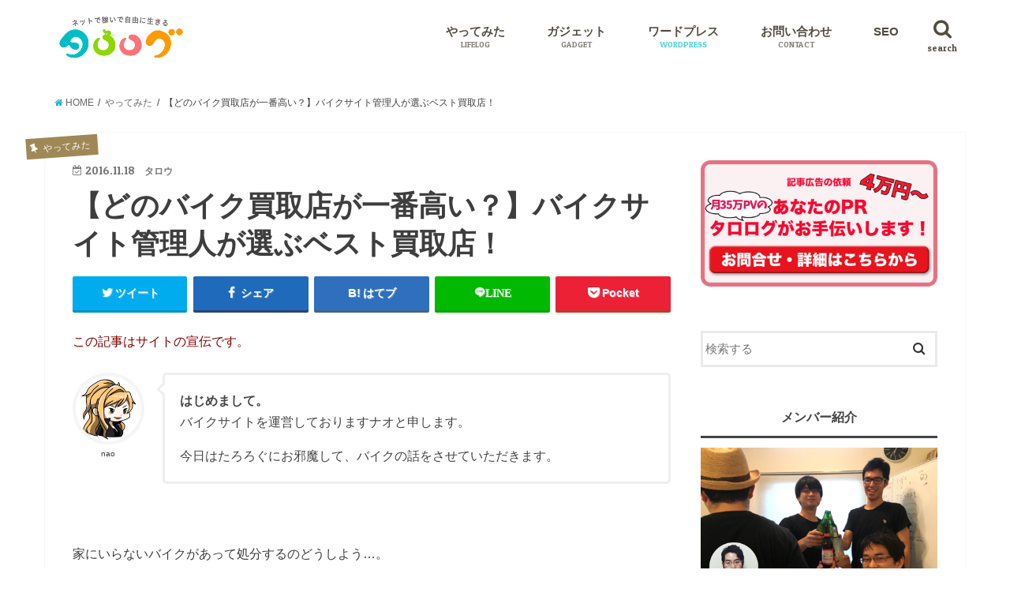

--- FILE ---
content_type: text/html; charset=UTF-8
request_url: https://tsuchiyashutaro.com/archives/14214
body_size: 23045
content:
<!doctype html>
<!--[if lt IE 7]><html lang="ja"
	prefix="og: http://ogp.me/ns#"  xmlns:og="http://ogp.me/ns#" xmlns:fb="http://www.facebook.com/2008/fbml" class="no-js lt-ie9 lt-ie8 lt-ie7"><![endif]-->
<!--[if (IE 7)&!(IEMobile)]><html lang="ja"
	prefix="og: http://ogp.me/ns#"  xmlns:og="http://ogp.me/ns#" xmlns:fb="http://www.facebook.com/2008/fbml" class="no-js lt-ie9 lt-ie8"><![endif]-->
<!--[if (IE 8)&!(IEMobile)]><html lang="ja"
	prefix="og: http://ogp.me/ns#"  xmlns:og="http://ogp.me/ns#" xmlns:fb="http://www.facebook.com/2008/fbml" class="no-js lt-ie9"><![endif]-->
<!--[if gt IE 8]><!--> <html lang="ja"
	prefix="og: http://ogp.me/ns#"  xmlns:og="http://ogp.me/ns#" xmlns:fb="http://www.facebook.com/2008/fbml" class="no-js"><!--<![endif]-->

<head>
<meta charset="utf-8">
<meta http-equiv="X-UA-Compatible" content="IE=edge">
<title>【どのバイク買取店が一番高い？】バイクサイト管理人が選ぶベスト買取店！</title>
<meta name="HandheldFriendly" content="True">
<meta name="MobileOptimized" content="320">
<meta name="viewport" content="width=device-width, initial-scale=1"/>

<link rel="apple-touch-icon" href="https://tsuchiyashutaro.com/wp-content/uploads/2016/07/apple-touch-icon.png"><link rel="icon" href="https://tsuchiyashutaro.com/wp-content/uploads/2016/07/favicon.png">
<link rel="pingback" href="https://tsuchiyashutaro.com/xmlrpc.php">

<!--[if IE]>
<link rel="shortcut icon" href="http://tsuchiyashutaro.com/wp-content/uploads/2016/07/favicon.ico"><![endif]-->
<!--[if lt IE 9]>
<script src="//html5shiv.googlecode.com/svn/trunk/html5.js"></script>
<script src="//css3-mediaqueries-js.googlecode.com/svn/trunk/css3-mediaqueries.js"></script>
<![endif]-->

<!-- GAタグ -->
<script>
  (function(i,s,o,g,r,a,m){i['GoogleAnalyticsObject']=r;i[r]=i[r]||function(){
  (i[r].q=i[r].q||[]).push(arguments)},i[r].l=1*new Date();a=s.createElement(o),
  m=s.getElementsByTagName(o)[0];a.async=1;a.src=g;m.parentNode.insertBefore(a,m)
  })(window,document,'script','//www.google-analytics.com/analytics.js','ga');

  ga('create', 'UA-45056496-1', 'auto');
  ga('send', 'pageview');

</script>

<script async src="//pagead2.googlesyndication.com/pagead/js/adsbygoogle.js"></script>
<script>
  (adsbygoogle = window.adsbygoogle || []).push({
    google_ad_client: "ca-pub-8834521190291008",
    enable_page_level_ads: true
  });
</script>

<!-- All in One SEO Pack 3.1.1 によって Michael Torbert の Semper Fi Web Design[852,903] -->
<meta name="description"  content="この記事はサイトの宣伝です。 家にいらないバイクがあって処分するのどうしよう…。 結局家においていたら勝手にカーチャンが処分業者に持って行ってしまった。しかも値段は3000円！なんて悲しい経験をされた方いらっしゃるかと思います。 周りでも、よくこういったバイクが買い叩かれたって話をよくききますよね。 バイクを売る時って" />

<link rel="canonical" href="https://tsuchiyashutaro.com/archives/14214" />
<meta property="og:title" content="【どのバイク買取店が一番高い？】バイクサイト管理人が選ぶベスト買取店！" />
<meta property="og:type" content="article" />
<meta property="og:url" content="https://tsuchiyashutaro.com/archives/14214" />
<meta property="og:image" content="https://tsuchiyashutaro.com/wp-content/uploads/2016/11/nao-580x580.png" />
<meta property="og:site_name" content="タロログ" />
<meta property="og:description" content="この記事はサイトの宣伝です。 家にいらないバイクがあって処分するのどうしよう…。 結局家においていたら勝手にカーチャンが処分業者に持って行ってしまった。しかも値段は3000円！なんて悲しい経験をされた方いらっしゃるかと思います。 周りでも、よくこういったバイクが買い叩かれたって話をよくききますよね。 バイクを売る時って バイクが安く買い叩かれそう バイクの処分料が取られそう" />
<meta property="article:published_time" content="2016-11-18T08:45:49Z" />
<meta property="article:modified_time" content="2016-11-18T08:59:35Z" />
<meta property="og:image:secure_url" content="https://tsuchiyashutaro.com/wp-content/uploads/2016/11/nao-580x580.png" />
<meta name="twitter:card" content="summary" />
<meta name="twitter:title" content="【どのバイク買取店が一番高い？】バイクサイト管理人が選ぶベスト買取店！" />
<meta name="twitter:description" content="この記事はサイトの宣伝です。 家にいらないバイクがあって処分するのどうしよう…。 結局家においていたら勝手にカーチャンが処分業者に持って行ってしまった。しかも値段は3000円！なんて悲しい経験をされた方いらっしゃるかと思います。 周りでも、よくこういったバイクが買い叩かれたって話をよくききますよね。 バイクを売る時って バイクが安く買い叩かれそう バイクの処分料が取られそう" />
<meta name="twitter:image" content="https://tsuchiyashutaro.com/wp-content/uploads/2016/11/nao-580x580.png" />
<!-- All in One SEO Pack -->
<link rel='dns-prefetch' href='//ajax.googleapis.com' />
<link rel='dns-prefetch' href='//fonts.googleapis.com' />
<link rel='dns-prefetch' href='//maxcdn.bootstrapcdn.com' />
<link rel='dns-prefetch' href='//s.w.org' />
<link rel='stylesheet' id='usrStyle-css'  href='https://tsuchiyashutaro.com/wp-content/plugins/universal-star-rating/css/style.css' type='text/css' media='all' />
<link rel='stylesheet' id='contact-form-7-css'  href='https://tsuchiyashutaro.com/wp-content/plugins/contact-form-7/includes/css/styles.css' type='text/css' media='all' />
<link rel='stylesheet' id='ez-icomoon-css'  href='https://tsuchiyashutaro.com/wp-content/plugins/easy-table-of-contents/vendor/icomoon/style.min.css' type='text/css' media='all' />
<link rel='stylesheet' id='ez-toc-css'  href='https://tsuchiyashutaro.com/wp-content/plugins/easy-table-of-contents/assets/css/screen.min.css' type='text/css' media='all' />
<style id='ez-toc-inline-css' type='text/css'>
div#ez-toc-container p.ez-toc-title {font-size: 120%;}div#ez-toc-container p.ez-toc-title {font-weight: 500;}div#ez-toc-container ul li {font-size: 95%;}
</style>
<link rel='stylesheet' id='yyi_rinker_stylesheet-css'  href='https://tsuchiyashutaro.com/wp-content/plugins/yyi-rinker/css/style.css?v=1.0.7' type='text/css' media='all' />
<link rel='stylesheet' id='style-css'  href='https://tsuchiyashutaro.com/wp-content/themes/jstork/style.css' type='text/css' media='all' />
<link rel='stylesheet' id='child-style-css'  href='https://tsuchiyashutaro.com/wp-content/themes/jstork_custom/style.css' type='text/css' media='all' />
<link rel='stylesheet' id='slick-css'  href='https://tsuchiyashutaro.com/wp-content/themes/jstork/library/css/slick.css' type='text/css' media='all' />
<link rel='stylesheet' id='shortcode-css'  href='https://tsuchiyashutaro.com/wp-content/themes/jstork/library/css/shortcode.css' type='text/css' media='all' />
<link rel='stylesheet' id='gf_Concert-css'  href='//fonts.googleapis.com/css?family=Concert+One' type='text/css' media='all' />
<link rel='stylesheet' id='gf_Lato-css'  href='//fonts.googleapis.com/css?family=Lato' type='text/css' media='all' />
<link rel='stylesheet' id='fontawesome-css'  href='//maxcdn.bootstrapcdn.com/font-awesome/4.6.0/css/font-awesome.min.css' type='text/css' media='all' />
<link rel='stylesheet' id='remodal-css'  href='https://tsuchiyashutaro.com/wp-content/themes/jstork/library/css/remodal.css' type='text/css' media='all' />
<link rel='stylesheet' id='tablepress-default-css'  href='https://tsuchiyashutaro.com/wp-content/plugins/tablepress/css/default.min.css' type='text/css' media='all' />
<script type='text/javascript' src='//ajax.googleapis.com/ajax/libs/jquery/1.12.2/jquery.min.js'></script>
<script type='text/javascript' src='https://tsuchiyashutaro.com/wp-content/plugins/wp-google-analytics-events/js/ga-scroll-events.js'></script>
<link rel='https://api.w.org/' href='https://tsuchiyashutaro.com/wp-json/' />
<link rel='shortlink' href='https://tsuchiyashutaro.com/?p=14214' />
<link rel="alternate" type="application/json+oembed" href="https://tsuchiyashutaro.com/wp-json/oembed/1.0/embed?url=https%3A%2F%2Ftsuchiyashutaro.com%2Farchives%2F14214" />
<link rel="alternate" type="text/xml+oembed" href="https://tsuchiyashutaro.com/wp-json/oembed/1.0/embed?url=https%3A%2F%2Ftsuchiyashutaro.com%2Farchives%2F14214&#038;format=xml" />
            <style>
                                .zebline-color-a {
                    background: linear-gradient(transparent 50%,
                    #ffd29b 50%);
                }

                                
                .zebline-color-b {
                    background: linear-gradient(transparent 50%,
                    #E4878F 50%);
                }

                                
                .zebline-color-c {
                    background: linear-gradient(transparent 50%,
                    #baeaff 50%);
                }
                
                                                                .zebline-maker{
                    transition: 2.5s;
                }

                                                                                
                .zebline-maker {
                    font-weight: 700;
                    background-repeat: no-repeat;
                    background-size: 200% 100%;
                    background-position: 200% 0
                }

                .zebline-show {
                    background-position: 100% 0
                }

                @-webkit-keyframes blink {
                    0% {
                        opacity: .1
                    }
                    100% {
                        opacity: 1
                    }
                }

                @keyframes blink {
                    0% {
                        opacity: .1
                    }
                    100% {
                        opacity: 1
                    }
                }

            </style>
            <meta name="thumbnail" content="<?php echo wp_get_attachment_url( get_post_thumbnail_id() ); ?>"><style type="text/css">
body{color: #3E3E3E;}
a,#breadcrumb li a i{color: #1bb4d3;}
a:hover{color: #eab448;}
.article-footer .post-categories li a,.article-footer .tags a{  background: #1bb4d3;  border:1px solid #1bb4d3;}
.article-footer .tags a{color:#1bb4d3; background: none;}
.article-footer .post-categories li a:hover,.article-footer .tags a:hover{ background:#eab448;  border-color:#eab448;}
input[type="text"],input[type="password"],input[type="datetime"],input[type="datetime-local"],input[type="date"],input[type="month"],input[type="time"],input[type="week"],input[type="number"],input[type="email"],input[type="url"],input[type="search"],input[type="tel"],input[type="color"],select,textarea,.field { background-color: #ffffff;}
/*ヘッダー*/
.header{color: #666666;}
.header.bg,.header #inner-header,.menu-sp{background: #ffffff;}
#logo a{color: #3d3d3d;}
#g_nav .nav li a,.nav_btn,.menu-sp a,.menu-sp a,.menu-sp > ul:after{color: #514b41;}
#logo a:hover,#g_nav .nav li a:hover,.nav_btn:hover{color:#b5ab90;}
@media only screen and (min-width: 768px) {
.nav > li > a:after{background: #b5ab90;}
.nav ul {background: #666666;}
#g_nav .nav li ul.sub-menu li a{color: #f7f7f7;}
}
@media only screen and (max-width: 1165px) {
.site_description{
background: #ffffff;
color: #666666;
}
}
/*メインエリア*/
#inner-content{background: #ffffff}
.top-post-list .post-list:before{background: #1bb4d3;}
.widget li a:after{color: #1bb4d3;}
/* 投稿ページ見出し */
.entry-content h2,.widgettitle{background: #ff9b00; color: #ffffff;}
.entry-content h3{border-color: #ff9b00;}
.h_boader .entry-content h2{border-color: #ff9b00; color: #3E3E3E;}
.h_balloon .entry-content h2:after{border-top-color: #ff9b00;}
/* リスト要素 */
.entry-content ul li:before{ background: #ff9b00;}
.entry-content ol li:before{ background: #ff9b00;}
/* カテゴリーラベル */
.post-list-card .post-list .eyecatch .cat-name,.top-post-list .post-list .eyecatch .cat-name,.byline .cat-name,.single .authorbox .author-newpost li .cat-name,.related-box li .cat-name,.carouselwrap .cat-name,.eyecatch .cat-name{background: #a08856; color:  #ffffff;}
/* ランキングバッジ */
ul.wpp-list li a:before{background: #ff9b00; color: #ffffff;}
/* アーカイブのボタン */
.readmore a{border:1px solid #1bb4d3;color:#1bb4d3;}
.readmore a:hover{background:#1bb4d3;color:#fff;}
/* ボタンの色 */
.btn-wrap a{background: #1bb4d3;border: 1px solid #1bb4d3;}
.btn-wrap a:hover{background: #eab448;border-color: #eab448;}
.btn-wrap.simple a{border:1px solid #1bb4d3;color:#1bb4d3;}
.btn-wrap.simple a:hover{background:#1bb4d3;}
/* コメント */
.blue-btn, .comment-reply-link, #submit { background-color: #1bb4d3; }
.blue-btn:hover, .comment-reply-link:hover, #submit:hover, .blue-btn:focus, .comment-reply-link:focus, #submit:focus {background-color: #eab448; }
/* サイドバー */
#sidebar1{color: #444444;}
.widget a{text-decoration:none; color:#666666;}
.widget a:hover{color:#999999;}
/*フッター*/
#footer-top.bg,#footer-top .inner,.cta-inner{background-color: #666666; color: #CACACA;}
.footer a,#footer-top a{color: #f7f7f7;}
#footer-top .widgettitle{color: #CACACA;}
.footer.bg,.footer .inner {background-color: #666666;color: #CACACA;}
.footer-links li a:before{ color: #ffffff;}
/* ページネーション */
.pagination a, .pagination span,.page-links a{border-color: #1bb4d3; color: #1bb4d3;}
.pagination .current,.pagination .current:hover,.page-links ul > li > span{background-color: #1bb4d3; border-color: #1bb4d3;}
.pagination a:hover, .pagination a:focus,.page-links a:hover, .page-links a:focus{background-color: #1bb4d3; color: #fff;}
</style>
<meta property="og:title" content="【どのバイク買取店が一番高い？】バイクサイト管理人が選ぶベスト買取店！" />
<meta property="og:site_name" content="タロログ" />
<meta property="og:type" content="article" />
<meta property="og:url" content="https://tsuchiyashutaro.com/archives/14214" />
<meta property="og:image" content="https://tsuchiyashutaro.com/wp-content/uploads/2016/11/nao-150x150.png" />
<meta property="fb:admins" content="100001464104445" />
<meta property="fb:app_id" content="209657919239452" />
<style type="text/css" id="custom-background-css">
body.custom-background { background-color: #ffffff; }
</style>
<meta name="twitter:widgets:csp" content="on"><meta name="twitter:widgets:link-color" content="#000000"><meta name="twitter:widgets:border-color" content="#000000"><meta name="twitter:partner" content="tfwp">

        <script>
                if (typeof ga === 'undefined') {
                  (function(i,s,o,g,r,a,m){i['GoogleAnalyticsObject']=r;i[r]=i[r]||function(){
                  (i[r].q=i[r].q||[]).push(arguments)},i[r].l=1*new Date();a=s.createElement(o),
                  m=s.getElementsByTagName(o)[0];a.async=1;a.src=g;m.parentNode.insertBefore(a,m)
                  })(window,document,'script','https://www.google-analytics.com/analytics.js','ga');

                  ga('create','UA-45056496-1', 'tsuchiyashutaro.com');                  ga('send', 'pageview');
                                }
            </script> 		<style type="text/css" id="wp-custom-css">
			/*
ここに独自の CSS を追加することができます。

詳しくは上のヘルプアイコンをクリックしてください。
*/

/*4コマ用*/
@media screen and (min-width: 768px){
img.4koma {
    width: 100px !important;
}
}

@media screen and ( min-width:768px ){
img.img_4koma {
width: 400px;
}
}

/*スマホ用表小さいの*/
@media screen and (min-width: 500px){
table.table_hyo {
    width: 500px !important;
}
}

.table_hyo td {
	 text-align: center ;
}

/*横スクロールをする*/
.tscroll table{
  width:100%;
  margin-bottom: .5em;
}
.tscroll{
  overflow: auto;
  margin-bottom: 2em;
}
.tscroll::-webkit-scrollbar{
  height: 5px;
}
.tscroll::-webkit-scrollbar-track{
  background: #F1F1F1;
}
.tscroll::-webkit-scrollbar-thumb {
  background: #BCBCBC;
}
/*左列を固定*/
td.td_fixed {
  position: -webkit-sticky; /* Safari */
  position: sticky;
  left: 0;
  background:#f39800;
  color:#ffffff;
}
th.td_fixed {
  position: -webkit-sticky; /* Safari */
  position: sticky;
  left: 0;
  background:#f39800;
  color:#ffffff;
}
th.td_fixed2 {
  position: -webkit-sticky; /* Safari */
  position: sticky;
  left: 0;
  background: #f7c166;
  color:#ffffff;
  width: 35px;
}

/*動画レビュー用*/
h2.good{
    background-image:url(http://tsuchiyashutaro.com/wp-content/uploads/2017/10/good.png);
    background-repeat: no-repeat;
    background-size: 47px;
    padding-left: 61px;
    background-position: 10px;
}
h2.bad{
    background-image:url(http://tsuchiyashutaro.com/wp-content/uploads/2017/10/bad.png);
    background-repeat: no-repeat;
    background-size: 47px;
    padding-left: 61px;
    background-position: 10px;
}
@media screen and ( min-width:768px ){
.staff {
    float: left;
    width: 48%;
}
.cast {
    float: right;
    width: 48%;
}
.clearLeftRight {
clear: left;
clear: right;
}
.clearLeft {
clear: left;
}
}
h3.streaming{
background:#1bb4d3;
border:0px;
border-radius:6px;
font-size:11pt;
color:#fff;
margin-bottom:3px;
}
/*アンダーライン*/
span.under_line{
background: linear-gradient(transparent 70%, #a3edff 40%);
}

img.icon-face {
    margin: 0;
}

@media screen and ( min-width:768px ){
table.hikaku_hyo {
width: 450px;
}
}
table.hikaku_hyo td {
text-align: center;
}

/*表のPC・スマホ切り替え*/

@media screen and (min-width:768px) {
	table.表 {
		width: 430px;
	}
}
table.表 th {
	background-color: #ffe3b7;
	text-align: left;
	color: #666;
}
table.表 td {
	width: 25%;
	text-align: center;
}


.box {
    margin: 1em 0 3em 0;
    padding: 0em 1em;
    border: solid 1px #000;
}

/* 点滅 */
.blinking{
	-webkit-animation:blink 1.5s ease-in-out infinite alternate;
    -moz-animation:blink 0.2s ease-in-out infinite alternate;
    animation:blink 0.2s ease-in-out infinite alternate;
}
@-webkit-keyframes blink{
    0% {opacity:0;}
    100% {opacity:1;}
}
@-moz-keyframes blink{
    0% {opacity:0;}
    100% {opacity:1;}
}
@keyframes blink{
    0% {opacity:0;}
    100% {opacity:1;}
}

/*アプリーチ*/
.appreach {
  text-align: left;
  padding: 10px;
  border: 1px solid #7C7C7C;
  overflow: hidden;
}
.appreach:after {
  content: "";
  display: block;
  clear: both;
}
.appreach p {
  margin: 0;
}
.appreach a:after {
  display: none;
}
.appreach__icon {
  float: left;
  border-radius: 10%;
  overflow: hidden;
  margin: 0 3% 0 0 !important;
  width: 25% !important;
  height: auto !important;
  max-width: 120px !important;
}
.appreach__detail {
  display: inline-block;
  font-size: 20px;
  line-height: 1.5;
  width: 72%;
  max-width: 72%;
}
.appreach__detail:after {
  content: "";
  display: block;
  clear: both;
}
.appreach__name {
  font-size: 16px;
  line-height: 1.5em !important;
  max-height: 3em;
  overflow: hidden;
}
.appreach__info {
  font-size: 12px !important;
}
.appreach__developper, .appreach__price {
  margin-right: 0.5em;
}
.appreach__posted a {
  margin-left: 0.5em;
}
.appreach__links {
  float: left;
  height: 40px;
  margin-top: 8px;
  white-space: nowrap;
}
.appreach__aslink img {
  margin-right: 10px;
  height: 40px;
  width: 135px;
}
.appreach__gplink img {
  height: 40px;
  width: 134.5px;
}		</style>
	<link rel="stylesheet" href="https://tsuchiyashutaro.com/wp-content/themes/jstork_custom/icomoon/style.css">

 <!--アナリティクス -->
<script data-ad-client="ca-pub-8834521190291008" async src="https://pagead2.googlesyndication.com/pagead/js/adsbygoogle.js"></script>

</head>

<body class="post-template-default single single-post postid-14214 single-format-standard custom-background">
<div id="container" class="  ">

<header class="header animated fadeIn bg " role="banner">
<div id="inner-header" class="wrap cf">
<div id="logo" class="gf ">
<p class="h1 img"><a href="https://tsuchiyashutaro.com" data-wpel-link="internal"><img src="https://tsuchiyashutaro.com/wp-content/uploads/2018/04/logo3-1.png" alt="タロログ"></a></p>
</div>

<nav id="g_nav" role="navigation">
<a href="#searchbox" data-remodal-target="searchbox" class="nav_btn search_btn" data-wpel-link="internal"><span class="text gf">search</span></a>

<ul id="menu-navmenu" class="nav top-nav cf"><li id="menu-item-3686" class="menu-item menu-item-type-taxonomy menu-item-object-category current-post-ancestor current-menu-parent current-post-parent menu-item-has-children menu-item-3686"><a href="https://tsuchiyashutaro.com/archives/category/lifelog" data-wpel-link="internal">やってみた<span class="gf">LIFELOG</span></a>
<ul  class="sub-menu">
	<li id="menu-item-3692" class="menu-item menu-item-type-taxonomy menu-item-object-category menu-item-3692"><a href="https://tsuchiyashutaro.com/archives/category/lifelog/travel" data-wpel-link="internal">旅行<span class="gf"></span></a></li>
</ul>
</li>
<li id="menu-item-40311" class="menu-item menu-item-type-taxonomy menu-item-object-category menu-item-40311"><a href="https://tsuchiyashutaro.com/archives/category/gadget" data-wpel-link="internal">ガジェット<span class="gf">GADGET</span></a></li>
<li id="menu-item-3693" class="menu-item menu-item-type-taxonomy menu-item-object-category menu-item-has-children menu-item-3693"><a href="https://tsuchiyashutaro.com/archives/category/wordpress" data-wpel-link="internal">ワードプレス<span class="gf">WORDPRESS</span></a>
<ul  class="sub-menu">
	<li id="menu-item-3694" class="menu-item menu-item-type-taxonomy menu-item-object-category menu-item-3694"><a href="https://tsuchiyashutaro.com/archives/category/wordpress/plagin" data-wpel-link="internal">プラグイン<span class="gf"></span></a></li>
</ul>
</li>
<li id="menu-item-15507" class="menu-item menu-item-type-post_type menu-item-object-page menu-item-15507"><a href="https://tsuchiyashutaro.com/contact" data-wpel-link="internal">お問い合わせ<span class="gf">CONTACT</span></a></li>
<li id="menu-item-3682" class="menu-item menu-item-type-taxonomy menu-item-object-category menu-item-3682"><a href="https://tsuchiyashutaro.com/archives/category/seo" data-wpel-link="internal">SEO<span class="gf"></span></a></li>
</ul></nav>

<a href="#spnavi" data-remodal-target="spnavi" class="nav_btn" data-wpel-link="internal"><span class="text gf">menu</span></a>


</div>
</header>

<div class="remodal" data-remodal-id="spnavi" data-remodal-options="hashTracking:false">
<button data-remodal-action="close" class="remodal-close"><span class="text gf">CLOSE</span></button>
<div id="categories-4" class="widget widget_categories"><h4 class="widgettitle"><span>カテゴリーから探す</span></h4>		<ul>
	<li class="cat-item cat-item-6"><a href="https://tsuchiyashutaro.com/archives/category/seo" data-wpel-link="internal">SEO <span class="count">(74)</span></a>
</li>
	<li class="cat-item cat-item-4"><a href="https://tsuchiyashutaro.com/archives/category/lifelog" data-wpel-link="internal">やってみた <span class="count">(594)</span></a>
<ul class='children'>
	<li class="cat-item cat-item-145"><a href="https://tsuchiyashutaro.com/archives/category/lifelog/travel" data-wpel-link="internal">旅行 <span class="count">(24)</span></a>
</li>
</ul>
</li>
	<li class="cat-item cat-item-471"><a href="https://tsuchiyashutaro.com/archives/category/analytics" data-wpel-link="internal">アナリティクス <span class="count">(24)</span></a>
</li>
	<li class="cat-item cat-item-8"><a href="https://tsuchiyashutaro.com/archives/category/affiliate" title="アフィリエイトを始める方の多くが初歩的なことでつまづいているように思います。
弊社代表は知識ゼロ・お金ゼロの状態からアフィリエイトに挑戦しましたが、２年で法人化をするまでに至りました。
そんなアフィリエイトのノウハウをわかりやすく解説しています。" data-wpel-link="internal">アフィリエイト <span class="count">(58)</span></a>
</li>
	<li class="cat-item cat-item-788"><a href="https://tsuchiyashutaro.com/archives/category/gadget" data-wpel-link="internal">ガジェット <span class="count">(56)</span></a>
<ul class='children'>
	<li class="cat-item cat-item-790"><a href="https://tsuchiyashutaro.com/archives/category/gadget/%e3%82%a4%e3%83%a4%e3%83%9b%e3%83%b3" data-wpel-link="internal">イヤホン <span class="count">(9)</span></a>
</li>
	<li class="cat-item cat-item-797"><a href="https://tsuchiyashutaro.com/archives/category/gadget/%e3%82%b1%e3%83%bc%e3%83%96%e3%83%ab-gadget" data-wpel-link="internal">ケーブル <span class="count">(1)</span></a>
</li>
	<li class="cat-item cat-item-795"><a href="https://tsuchiyashutaro.com/archives/category/gadget/%e3%82%b9%e3%83%94%e3%83%bc%e3%82%ab%e3%83%bc" data-wpel-link="internal">スピーカー <span class="count">(3)</span></a>
</li>
	<li class="cat-item cat-item-799"><a href="https://tsuchiyashutaro.com/archives/category/gadget/%e3%83%97%e3%83%ad%e3%82%b8%e3%82%a7%e3%82%af%e3%82%bf%e3%83%bc" data-wpel-link="internal">プロジェクター <span class="count">(3)</span></a>
</li>
</ul>
</li>
	<li class="cat-item cat-item-793"><a href="https://tsuchiyashutaro.com/archives/category/camp" data-wpel-link="internal">キャンプ・グランピング <span class="count">(3)</span></a>
</li>
	<li class="cat-item cat-item-433"><a href="https://tsuchiyashutaro.com/archives/category/binary" title="バイナリーオプションの人気記事
[kanren postid=&quot;3985&quot;]

バイナリーオプションは、一時、ステマなどが流行ったこともあり詐欺のイメージがつきまといます。そこで、武井壮さんが実際に海外の怪しい業者を使ってバイナリーオプションに挑戦します。結果はいかに・・・

[kanren postid=&quot;22156&quot;]

アンジャッシュの児島さんが、バイナリーオプショントレーダー「ぼり平先生」にレクチャーを受けながら自腹でバイナリーオプションにチャレンジします。先生のアドバイスで素人の児島さんでも勝つことができるのでしょうか。

[kanren postid=&quot;27&quot;]

「バイナリーオプションとは何ぞや？」という初心者の方に、どういう投資方法なのか、国内業者と海外業者のメリットデメリット、確定申告、安全性、口コミなどをご紹介いたします。
カテゴリー
・初心者向け
・攻略・投資方法" data-wpel-link="internal">バイナリーオプション <span class="count">(23)</span></a>
<ul class='children'>
	<li class="cat-item cat-item-712"><a href="https://tsuchiyashutaro.com/archives/category/binary/beginner" data-wpel-link="internal">初心者向け <span class="count">(9)</span></a>
</li>
	<li class="cat-item cat-item-435"><a href="https://tsuchiyashutaro.com/archives/category/binary/%e6%94%bb%e7%95%a5%e3%83%bb%e6%8a%95%e8%b3%87%e6%96%b9%e6%b3%95" data-wpel-link="internal">攻略・投資方法 <span class="count">(7)</span></a>
</li>
</ul>
</li>
	<li class="cat-item cat-item-720"><a href="https://tsuchiyashutaro.com/archives/category/%e3%83%92%e3%82%b2%e8%84%b1%e6%af%9b" data-wpel-link="internal">ヒゲ脱毛 <span class="count">(25)</span></a>
</li>
	<li class="cat-item cat-item-787"><a href="https://tsuchiyashutaro.com/archives/category/rizap" data-wpel-link="internal">ライザップ <span class="count">(40)</span></a>
</li>
	<li class="cat-item cat-item-484"><a href="https://tsuchiyashutaro.com/archives/category/%e3%83%a9%e3%82%a4%e3%83%86%e3%82%a3%e3%83%b3%e3%82%b0" data-wpel-link="internal">ライティング <span class="count">(13)</span></a>
</li>
	<li class="cat-item cat-item-455"><a href="https://tsuchiyashutaro.com/archives/category/review" data-wpel-link="internal">レビュー <span class="count">(26)</span></a>
</li>
	<li class="cat-item cat-item-19"><a href="https://tsuchiyashutaro.com/archives/category/wordpress" title="これからブログを始めようと無料ブログに申し込もうとしている方、

ワードプレスをご存知ですか？

ワードプレスを初心者の方にもわかりやすく解説すると、ウェブ制作の知識が無い人でもブログが作れるソフトウェアのことです。

ブログを作る基本機能の他に、テーマと呼ばれる様々なデザインのテンプレート、機能を拡張するプラグインと呼ばれるツールなどによりさらに自由度の高いブログ作りができます。

このワードプレスカテゴリではワードプレスの基本的な使い方、プラグインと呼ばれる拡張機能、その他お役立ち記事を揃えています。ぜひ、あなたもワードプレスにチャレンジしてみましょう。" data-wpel-link="internal">ワードプレス <span class="count">(98)</span></a>
<ul class='children'>
	<li class="cat-item cat-item-5"><a href="https://tsuchiyashutaro.com/archives/category/wordpress/plagin" data-wpel-link="internal">プラグイン <span class="count">(41)</span></a>
</li>
</ul>
</li>
	<li class="cat-item cat-item-754"><a href="https://tsuchiyashutaro.com/archives/category/%e5%a9%9a%e6%b4%bb%e3%83%9e%e3%83%b3%e3%82%ac" data-wpel-link="internal">婚活マンガ <span class="count">(21)</span></a>
</li>
	<li class="cat-item cat-item-584"><a href="https://tsuchiyashutaro.com/archives/category/%e6%81%8b%e6%84%9b" data-wpel-link="internal">恋愛 <span class="count">(18)</span></a>
</li>
	<li class="cat-item cat-item-781"><a href="https://tsuchiyashutaro.com/archives/category/%e8%8b%b1%e8%aa%9e" data-wpel-link="internal">英語 <span class="count">(11)</span></a>
</li>
		</ul>
</div><div id="tag_cloud-2" class="widget widget_tag_cloud"><h4 class="widgettitle"><span>タグから探す</span></h4><div class="tagcloud"><a href="https://tsuchiyashutaro.com/archives/tag/mac" class="tag-cloud-link tag-link-310 tag-link-position-1" style="font-size: 11.5pt;" aria-label="Mac (5個の項目)" data-wpel-link="internal">Mac</a>
<a href="https://tsuchiyashutaro.com/archives/tag/seo" class="tag-cloud-link tag-link-418 tag-link-position-2" style="font-size: 11.5pt;" aria-label="SEO (5個の項目)" data-wpel-link="internal">SEO</a>
<a href="https://tsuchiyashutaro.com/archives/tag/wordpress" class="tag-cloud-link tag-link-34 tag-link-position-3" style="font-size: 9.9444444444444pt;" aria-label="wordpress (4個の項目)" data-wpel-link="internal">wordpress</a>
<a href="https://tsuchiyashutaro.com/archives/tag/youtube" class="tag-cloud-link tag-link-64 tag-link-position-4" style="font-size: 9.9444444444444pt;" aria-label="YouTube (4個の項目)" data-wpel-link="internal">YouTube</a>
<a href="https://tsuchiyashutaro.com/archives/tag/%e3%81%8a%e9%87%91" class="tag-cloud-link tag-link-16 tag-link-position-5" style="font-size: 12.861111111111pt;" aria-label="お金 (6個の項目)" data-wpel-link="internal">お金</a>
<a href="https://tsuchiyashutaro.com/archives/tag/%e3%82%a2%e3%82%af%e3%82%bb%e3%82%b9%e3%82%a2%e3%83%83%e3%83%97" class="tag-cloud-link tag-link-70 tag-link-position-6" style="font-size: 9.9444444444444pt;" aria-label="アクセスアップ (4個の項目)" data-wpel-link="internal">アクセスアップ</a>
<a href="https://tsuchiyashutaro.com/archives/tag/%e3%82%a2%e3%83%89%e3%82%bb%e3%83%b3%e3%82%b9" class="tag-cloud-link tag-link-37 tag-link-position-7" style="font-size: 13.833333333333pt;" aria-label="アドセンス (7個の項目)" data-wpel-link="internal">アドセンス</a>
<a href="https://tsuchiyashutaro.com/archives/tag/affiliate" class="tag-cloud-link tag-link-419 tag-link-position-8" style="font-size: 22pt;" aria-label="アフィリエイト (20個の項目)" data-wpel-link="internal">アフィリエイト</a>
<a href="https://tsuchiyashutaro.com/archives/tag/%e3%82%a4%e3%83%99%e3%83%b3%e3%83%88" class="tag-cloud-link tag-link-287 tag-link-position-9" style="font-size: 8pt;" aria-label="イベント (3個の項目)" data-wpel-link="internal">イベント</a>
<a href="https://tsuchiyashutaro.com/archives/tag/%e3%82%a8%e3%83%83%e3%82%af%e3%82%b9%e3%82%b5%e3%83%bc%e3%83%90%e3%83%bc" class="tag-cloud-link tag-link-317 tag-link-position-10" style="font-size: 16.555555555556pt;" aria-label="エックスサーバー (10個の項目)" data-wpel-link="internal">エックスサーバー</a>
<a href="https://tsuchiyashutaro.com/archives/tag/%e3%82%ad%e3%83%bc%e3%83%af%e3%83%bc%e3%83%89" class="tag-cloud-link tag-link-83 tag-link-position-11" style="font-size: 9.9444444444444pt;" aria-label="キーワード (4個の項目)" data-wpel-link="internal">キーワード</a>
<a href="https://tsuchiyashutaro.com/archives/tag/%e3%82%b5%e3%83%a9%e3%83%aa%e3%83%bc%e3%83%9e%e3%83%b3" class="tag-cloud-link tag-link-13 tag-link-position-12" style="font-size: 9.9444444444444pt;" aria-label="サラリーマン (4個の項目)" data-wpel-link="internal">サラリーマン</a>
<a href="https://tsuchiyashutaro.com/archives/tag/%e3%82%b5%e3%83%bc%e3%83%90%e3%83%bc" class="tag-cloud-link tag-link-529 tag-link-position-13" style="font-size: 8pt;" aria-label="サーバー (3個の項目)" data-wpel-link="internal">サーバー</a>
<a href="https://tsuchiyashutaro.com/archives/tag/%e3%82%b9%e3%82%bf%e3%83%90" class="tag-cloud-link tag-link-249 tag-link-position-14" style="font-size: 11.5pt;" aria-label="スタバ (5個の項目)" data-wpel-link="internal">スタバ</a>
<a href="https://tsuchiyashutaro.com/archives/tag/%e3%82%bb%e3%82%ad%e3%83%a5%e3%83%aa%e3%83%86%e3%82%a3%e5%af%be%e7%ad%96" class="tag-cloud-link tag-link-513 tag-link-position-15" style="font-size: 8pt;" aria-label="セキュリティ対策 (3個の項目)" data-wpel-link="internal">セキュリティ対策</a>
<a href="https://tsuchiyashutaro.com/archives/tag/%e3%82%bf%e3%83%ad%e6%97%85" class="tag-cloud-link tag-link-778 tag-link-position-16" style="font-size: 11.5pt;" aria-label="タロ旅 (5個の項目)" data-wpel-link="internal">タロ旅</a>
<a href="https://tsuchiyashutaro.com/archives/tag/challenge" class="tag-cloud-link tag-link-17 tag-link-position-17" style="font-size: 17.916666666667pt;" aria-label="チャレンジ (12個の項目)" data-wpel-link="internal">チャレンジ</a>
<a href="https://tsuchiyashutaro.com/archives/tag/%e3%83%84%e3%83%bc%e3%83%ab" class="tag-cloud-link tag-link-247 tag-link-position-18" style="font-size: 21.222222222222pt;" aria-label="ツール (18個の項目)" data-wpel-link="internal">ツール</a>
<a href="https://tsuchiyashutaro.com/archives/tag/%e3%83%86%e3%83%bc%e3%83%9e" class="tag-cloud-link tag-link-514 tag-link-position-19" style="font-size: 11.5pt;" aria-label="テーマ (5個の項目)" data-wpel-link="internal">テーマ</a>
<a href="https://tsuchiyashutaro.com/archives/tag/%e3%83%88%e3%83%ac%e3%83%b3%e3%83%89%e3%82%a2%e3%83%95%e3%82%a3%e3%83%aa%e3%82%a8%e3%82%a4%e3%83%88" class="tag-cloud-link tag-link-79 tag-link-position-20" style="font-size: 9.9444444444444pt;" aria-label="トレンドアフィリエイト (4個の項目)" data-wpel-link="internal">トレンドアフィリエイト</a>
<a href="https://tsuchiyashutaro.com/archives/tag/blog" class="tag-cloud-link tag-link-424 tag-link-position-21" style="font-size: 17.916666666667pt;" aria-label="ブログ (12個の項目)" data-wpel-link="internal">ブログ</a>
<a href="https://tsuchiyashutaro.com/archives/tag/plagin" class="tag-cloud-link tag-link-417 tag-link-position-22" style="font-size: 19.277777777778pt;" aria-label="プラグイン (14個の項目)" data-wpel-link="internal">プラグイン</a>
<a href="https://tsuchiyashutaro.com/archives/tag/%e3%83%9a%e3%82%a2%e3%83%bc%e3%82%ba" class="tag-cloud-link tag-link-497 tag-link-position-23" style="font-size: 22pt;" aria-label="ペアーズ (20個の項目)" data-wpel-link="internal">ペアーズ</a>
<a href="https://tsuchiyashutaro.com/archives/tag/mind" class="tag-cloud-link tag-link-422 tag-link-position-24" style="font-size: 11.5pt;" aria-label="マインドセット (5個の項目)" data-wpel-link="internal">マインドセット</a>
<a href="https://tsuchiyashutaro.com/archives/tag/%e3%83%9e%e3%83%83%e3%83%81%e3%83%b3%e3%82%b0%e3%82%a2%e3%83%97%e3%83%aa" class="tag-cloud-link tag-link-606 tag-link-position-25" style="font-size: 8pt;" aria-label="マッチングアプリ (3個の項目)" data-wpel-link="internal">マッチングアプリ</a>
<a href="https://tsuchiyashutaro.com/archives/tag/%e3%83%a9%e3%82%a4%e3%83%86%e3%82%a3%e3%83%b3%e3%82%b0" class="tag-cloud-link tag-link-78 tag-link-position-26" style="font-size: 11.5pt;" aria-label="ライティング (5個の項目)" data-wpel-link="internal">ライティング</a>
<a href="https://tsuchiyashutaro.com/archives/tag/%e3%83%aa%e3%82%b9%e3%83%88" class="tag-cloud-link tag-link-62 tag-link-position-27" style="font-size: 8pt;" aria-label="リスト (3個の項目)" data-wpel-link="internal">リスト</a>
<a href="https://tsuchiyashutaro.com/archives/tag/%e3%83%af%e3%83%bc%e3%83%89%e3%83%97%e3%83%ac%e3%82%b9" class="tag-cloud-link tag-link-421 tag-link-position-28" style="font-size: 11.5pt;" aria-label="ワードプレス (5個の項目)" data-wpel-link="internal">ワードプレス</a>
<a href="https://tsuchiyashutaro.com/archives/tag/%e4%bb%95%e4%ba%8b" class="tag-cloud-link tag-link-148 tag-link-position-29" style="font-size: 17.333333333333pt;" aria-label="仕事 (11個の項目)" data-wpel-link="internal">仕事</a>
<a href="https://tsuchiyashutaro.com/archives/tag/%e4%bd%bf%e3%81%84%e6%96%b9" class="tag-cloud-link tag-link-472 tag-link-position-30" style="font-size: 18.694444444444pt;" aria-label="使い方 (13個の項目)" data-wpel-link="internal">使い方</a>
<a href="https://tsuchiyashutaro.com/archives/tag/%e5%87%ba%e4%bc%9a%e3%81%84%e7%b3%bb" class="tag-cloud-link tag-link-568 tag-link-position-31" style="font-size: 9.9444444444444pt;" aria-label="出会い系 (4個の項目)" data-wpel-link="internal">出会い系</a>
<a href="https://tsuchiyashutaro.com/archives/tag/%e5%87%ba%e4%bc%9a%e3%81%84%e7%b3%bb%e3%82%b5%e3%82%a4%e3%83%88" class="tag-cloud-link tag-link-607 tag-link-position-32" style="font-size: 12.861111111111pt;" aria-label="出会い系サイト (6個の項目)" data-wpel-link="internal">出会い系サイト</a>
<a href="https://tsuchiyashutaro.com/archives/tag/%e5%a4%a7%e4%ba%ba%e3%81%ae%e8%87%aa%e7%94%b1%e7%a0%94%e7%a9%b6" class="tag-cloud-link tag-link-458 tag-link-position-33" style="font-size: 13.833333333333pt;" aria-label="大人の自由研究 (7個の項目)" data-wpel-link="internal">大人の自由研究</a>
<a href="https://tsuchiyashutaro.com/archives/tag/%e5%b0%91%e5%b9%b4%e3%82%b8%e3%83%a3%e3%83%b3%e3%83%97" class="tag-cloud-link tag-link-557 tag-link-position-34" style="font-size: 12.861111111111pt;" aria-label="少年ジャンプ (6個の項目)" data-wpel-link="internal">少年ジャンプ</a>
<a href="https://tsuchiyashutaro.com/archives/tag/%e6%81%8b%e6%84%9b" class="tag-cloud-link tag-link-646 tag-link-position-35" style="font-size: 9.9444444444444pt;" aria-label="恋愛 (4個の項目)" data-wpel-link="internal">恋愛</a>
<a href="https://tsuchiyashutaro.com/archives/tag/%e6%84%9f%e6%83%b3" class="tag-cloud-link tag-link-170 tag-link-position-36" style="font-size: 8pt;" aria-label="感想 (3個の項目)" data-wpel-link="internal">感想</a>
<a href="https://tsuchiyashutaro.com/archives/tag/travel" class="tag-cloud-link tag-link-429 tag-link-position-37" style="font-size: 12.861111111111pt;" aria-label="旅行 (6個の項目)" data-wpel-link="internal">旅行</a>
<a href="https://tsuchiyashutaro.com/archives/tag/%e6%97%a9%e8%b5%b7%e3%81%8d" class="tag-cloud-link tag-link-18 tag-link-position-38" style="font-size: 20.833333333333pt;" aria-label="早起き (17個の項目)" data-wpel-link="internal">早起き</a>
<a href="https://tsuchiyashutaro.com/archives/tag/%e6%9c%88%e5%8f%8e100%e4%b8%87%e5%86%86" class="tag-cloud-link tag-link-431 tag-link-position-39" style="font-size: 8pt;" aria-label="月収100万円 (3個の項目)" data-wpel-link="internal">月収100万円</a>
<a href="https://tsuchiyashutaro.com/archives/tag/%e6%bc%ab%e7%94%bb" class="tag-cloud-link tag-link-92 tag-link-position-40" style="font-size: 18.694444444444pt;" aria-label="漫画 (13個の項目)" data-wpel-link="internal">漫画</a>
<a href="https://tsuchiyashutaro.com/archives/tag/%e7%84%a1%e6%96%99%e3%83%ac%e3%83%9d%e3%83%bc%e3%83%88" class="tag-cloud-link tag-link-126 tag-link-position-41" style="font-size: 8pt;" aria-label="無料レポート (3個の項目)" data-wpel-link="internal">無料レポート</a>
<a href="https://tsuchiyashutaro.com/archives/tag/%e7%9b%ae%e6%a8%99" class="tag-cloud-link tag-link-160 tag-link-position-42" style="font-size: 8pt;" aria-label="目標 (3個の項目)" data-wpel-link="internal">目標</a>
<a href="https://tsuchiyashutaro.com/archives/tag/%e8%a8%98%e4%ba%8b" class="tag-cloud-link tag-link-52 tag-link-position-43" style="font-size: 15.777777777778pt;" aria-label="記事 (9個の項目)" data-wpel-link="internal">記事</a>
<a href="https://tsuchiyashutaro.com/archives/tag/%e8%a9%90%e6%ac%ba" class="tag-cloud-link tag-link-243 tag-link-position-44" style="font-size: 8pt;" aria-label="詐欺 (3個の項目)" data-wpel-link="internal">詐欺</a>
<a href="https://tsuchiyashutaro.com/archives/tag/%e8%bb%a2%e5%a3%b2" class="tag-cloud-link tag-link-165 tag-link-position-45" style="font-size: 8pt;" aria-label="転売 (3個の項目)" data-wpel-link="internal">転売</a></div>
</div><button data-remodal-action="close" class="remodal-close"><span class="text gf">CLOSE</span></button>
</div>



<div class="remodal searchbox" data-remodal-id="searchbox" data-remodal-options="hashTracking:false">
<div class="search cf"><dl><dt>キーワードで記事を検索</dt><dd><form role="search" method="get" id="searchform" class="searchform cf" action="https://tsuchiyashutaro.com/" >
		<input type="search" placeholder="検索する" value="" name="s" id="s" />
		<button type="submit" id="searchsubmit" ><i class="fa fa-search"></i></button>
		</form></dd></dl></div>
<button data-remodal-action="close" class="remodal-close"><span class="text gf">CLOSE</span></button>
</div>









<div id="breadcrumb" class="breadcrumb inner wrap cf"><ul><li itemscope itemtype="//data-vocabulary.org/Breadcrumb"><a href="https://tsuchiyashutaro.com/" itemprop="url" data-wpel-link="internal"><i class="fa fa-home"></i><span itemprop="title"> HOME</span></a></li><li itemscope itemtype="//data-vocabulary.org/Breadcrumb"><a href="https://tsuchiyashutaro.com/archives/category/lifelog" itemprop="url" data-wpel-link="internal"><span itemprop="title">やってみた</span></a></li><li>【どのバイク買取店が一番高い？】バイクサイト管理人が選ぶベスト買取店！</li></ul></div>
<div id="content">
<div id="inner-content" class="wrap cf">

<main id="main" class="m-all t-all d-5of7 cf" role="main">
<article id="post-14214" class="post-14214 post type-post status-publish format-standard has-post-thumbnail hentry category-lifelog article cf" role="article">
<header class="article-header entry-header">
<p class="byline entry-meta vcard cf">

<span class="cat-name cat-id-4">やってみた</span>
<time class="date gf entry-date updated"  datetime="2016-11-18">2016.11.18</time>

<span class="writer name author"><span class="fn">タロウ</span></span>
</p>

<h1 class="entry-title single-title" itemprop="headline" rel="bookmark">【どのバイク買取店が一番高い？】バイクサイト管理人が選ぶベスト買取店！</h1>

<div class="share short">
<div class="sns">
<ul class="clearfix">

<li class="twitter"> 
<a target="blank" href="http://twitter.com/intent/tweet?url=https%3A%2F%2Ftsuchiyashutaro.com%2Farchives%2F14214&amp;text=%E3%80%90%E3%81%A9%E3%81%AE%E3%83%90%E3%82%A4%E3%82%AF%E8%B2%B7%E5%8F%96%E5%BA%97%E3%81%8C%E4%B8%80%E7%95%AA%E9%AB%98%E3%81%84%EF%BC%9F%E3%80%91%E3%83%90%E3%82%A4%E3%82%AF%E3%82%B5%E3%82%A4%E3%83%88%E7%AE%A1%E7%90%86%E4%BA%BA%E3%81%8C%E9%81%B8%E3%81%B6%E3%83%99%E3%82%B9%E3%83%88%E8%B2%B7%E5%8F%96%E5%BA%97%EF%BC%81&amp;tw_p=tweetbutton" onclick="window.open(this.href, &#039;tweetwindow&#039;, &#039;width=550, height=450,personalbar=0,toolbar=0,scrollbars=1,resizable=1&#039;); return false;" data-wpel-link="external" rel="nofollow noopener noreferrer"><i class="fa fa-twitter"></i><span class="text">ツイート</span><span class="count"></span></a>
</li>

<li class="facebook">
<a href="http://www.facebook.com/sharer.php?src=bm&amp;u=https%3A%2F%2Ftsuchiyashutaro.com%2Farchives%2F14214&amp;t=%E3%80%90%E3%81%A9%E3%81%AE%E3%83%90%E3%82%A4%E3%82%AF%E8%B2%B7%E5%8F%96%E5%BA%97%E3%81%8C%E4%B8%80%E7%95%AA%E9%AB%98%E3%81%84%EF%BC%9F%E3%80%91%E3%83%90%E3%82%A4%E3%82%AF%E3%82%B5%E3%82%A4%E3%83%88%E7%AE%A1%E7%90%86%E4%BA%BA%E3%81%8C%E9%81%B8%E3%81%B6%E3%83%99%E3%82%B9%E3%83%88%E8%B2%B7%E5%8F%96%E5%BA%97%EF%BC%81" onclick="javascript:window.open(this.href, &#039;&#039;, &#039;menubar=no,toolbar=no,resizable=yes,scrollbars=yes,height=300,width=600&#039;);return false;" data-wpel-link="external" target="_blank" rel="nofollow noopener noreferrer"><i class="fa fa-facebook"></i>
<span class="text">シェア</span><span class="count"></span></a>
</li>

<li class="hatebu">       
<a href="http://b.hatena.ne.jp/add?mode=confirm&amp;url=https://tsuchiyashutaro.com/archives/14214&amp;title=%E3%80%90%E3%81%A9%E3%81%AE%E3%83%90%E3%82%A4%E3%82%AF%E8%B2%B7%E5%8F%96%E5%BA%97%E3%81%8C%E4%B8%80%E7%95%AA%E9%AB%98%E3%81%84%EF%BC%9F%E3%80%91%E3%83%90%E3%82%A4%E3%82%AF%E3%82%B5%E3%82%A4%E3%83%88%E7%AE%A1%E7%90%86%E4%BA%BA%E3%81%8C%E9%81%B8%E3%81%B6%E3%83%99%E3%82%B9%E3%83%88%E8%B2%B7%E5%8F%96%E5%BA%97%EF%BC%81" onclick="window.open(this.href, &#039;HBwindow&#039;, &#039;width=600, height=400, menubar=no, toolbar=no, scrollbars=yes&#039;); return false;" target="_blank" data-wpel-link="internal"><span class="text">はてブ</span><span class="count"></span></a>
</li>

<!--LINEボタン-->
<li class="sns_line">
<a href="https://social-plugins.line.me/lineit/share?url=https://tsuchiyashutaro.com/archives/14214" title="LINEで共有" data-wpel-link="internal"><span class="icon-line"><span class="text">LINE</span></a>
</li>

<li class="pocket">
<a href="http://getpocket.com/edit?url=https://tsuchiyashutaro.com/archives/14214&amp;title=【どのバイク買取店が一番高い？】バイクサイト管理人が選ぶベスト買取店！" onclick="window.open(this.href, &#039;FBwindow&#039;, &#039;width=550, height=350, menubar=no, toolbar=no, scrollbars=yes&#039;); return false;" data-wpel-link="internal"><i class="fa fa-get-pocket"></i><span class="text">Pocket</span><span class="count"></span></a></li>

</ul>
</div> 
</div></header>




<!--カテゴリー仮想通貨のみ表示-->

<section class="entry-content cf">


<p><span style="color: #800000;">この記事はサイトの宣伝です。</span></p>
<div class="voice cf l"><figure class="icon"><img src="https://tsuchiyashutaro.com/wp-content/uploads/2016/11/nao-300x300.png"><figcaption class="name">nao</figcaption></figure><div class="voicecomment">
<p><strong>はじめまして。<br />
</strong>バイクサイトを運営しておりますナオと申します。</p>
<p>今日はたろろぐにお邪魔して、バイクの話をさせていただきます。</p>
</div></div>
<p>&nbsp;</p>
<p>家にいらないバイクがあって処分するのどうしよう…。<br />
結局家においていたら勝手にカーチャンが処分業者に持って行ってしまった。しかも<span class="red b">値段は3000円！</span>なんて悲しい経験をされた方いらっしゃるかと思います。</p>
<p>周りでも、よくこういったバイクが買い叩かれたって話をよくききますよね。</p>
<p>バイクを売る時って</p>
<ul>
<li>バイクが安く買い叩かれそう</li>
<li>バイクの処分料が取られそう</li>
<li>買取ができるまで断っても査定員がしつこそう</li>
</ul>
<p>といった3点が不安に感じますよね。</p>
<p>そこで、バイクサイト管理人がそんな不安を払拭できるオススメの買取店をご紹介します。</p>
<div id="ez-toc-container" class="counter-hierarchy counter-decimal ez-toc-grey">
<div class="ez-toc-title-container">
<p class="ez-toc-title">目次</p>
<span class="ez-toc-title-toggle"><a class="ez-toc-pull-right ez-toc-btn ez-toc-btn-xs ez-toc-btn-default ez-toc-toggle" data-wpel-link="internal"><i class="ez-toc-glyphicon ez-toc-icon-toggle"></i></a></span></div>
<nav><ul class="ez-toc-list"><li><a href="#i" title="【結論】バイク王が一番安全、安心！" data-wpel-link="internal">【結論】バイク王が一番安全、安心！</a><ul><li><a href="#i-2" title="なぜバイク王がオススメなのか？" data-wpel-link="internal">なぜバイク王がオススメなのか？</a></li></ul></li><li><a href="#i-3" title="ヤフオクでバイクを売るとバイク王より高く売れる" data-wpel-link="internal">ヤフオクでバイクを売るとバイク王より高く売れる</a></li><li><a href="#i-4" title="バイク王で買い叩かれないためには複数社査定がオススメ" data-wpel-link="internal">バイク王で買い叩かれないためには複数社査定がオススメ</a><ul><li><a href="#i-5" title="まずはバイク王で査定してみる|実際の口コミは？" data-wpel-link="internal">まずはバイク王で査定してみる|実際の口コミは？</a></li></ul></li></ul></nav></div>
<h2><span class="ez-toc-section" id="i">【結論】バイク王が一番安全、安心！</span></h2>
<img class="alignnone size-full wp-image-14339" src="https://tsuchiyashutaro.com/wp-content/uploads/2016/11/baiku.jpg" alt="baiku" width="982" height="410" srcset="https://tsuchiyashutaro.com/wp-content/uploads/2016/11/baiku.jpg 982w, https://tsuchiyashutaro.com/wp-content/uploads/2016/11/baiku-300x125.jpg 300w, https://tsuchiyashutaro.com/wp-content/uploads/2016/11/baiku-768x321.jpg 768w, https://tsuchiyashutaro.com/wp-content/uploads/2016/11/baiku-580x242.jpg 580w" sizes="(max-width: 982px) 100vw, 982px" />
<p>バイクを売るならGO〜♪バイク王CMで知られるバイク王です。</p>
<p>バイク買取業界ぶっちぎりNo.1の買取店ですので、安心して査定をお願いすることができます。</p>
<p>迷ったらまずは、バイク王で査定してもらうことをオススメします。</p>
<h3><span class="ez-toc-section" id="i-2">なぜバイク王がオススメなのか？</span></h3>
<p>バイク王は全国対応の買取店で、離島にも対応しています。</p>
<p>しかも、家にいるだけで家まで無料出張査定。断っても<span class="red b">キャンセル料金は無料</span>です。</p>
<p>つまり、もし仮にバイク王の査定価格に納得がいかなくても、他の買取店にまた査定をして貰うことが簡単なんですね。</p>
<p>でも、バイク王以外で高く売るやり方ってあるよ。と思われた方もいらっしゃいますよね。</p>
<p>実際のところ、<strong>バイク王より高く売る方法はあります。</strong></p>
<h2><span class="ez-toc-section" id="i-3">ヤフオクでバイクを売るとバイク王より高く売れる</span></h2>
<p>ヤフーオークションでバイクを売ると思わぬ高値がつく可能性があります。</p>
<p>レアバイクや、改造車でも普通よりも10万円ほど高い価格がつくことだってあるんです。</p>
<p>しかし、<span class="red b">ヤフオクの個人売買はリスクが高い。</span></p>
<p>売ったバイクをそのまま名義変更せずに、窃盗やひったくりに使用したり(実際に管理人の身近でありました)名義変更をしないまま暴走行為なんてこともあります。</p>
<p>さらに、下見に来ると言って後日家に盗みに来る輩が非常に多いんです。</p>
<p><span class="red b">そんな怖い思いまでバイクを売りたくないですよね。</span></p>
<p>でしたらバイク王でバイクを売るのがベターです。</p>
<p>でもバイク王って買取価格が安いって良く聞きますよね。</p>
<p>ここでバイク王で高額してもらう裏ワザをご紹介します。</p>
<h2><span class="ez-toc-section" id="i-4">バイク王で買い叩かれないためには複数社査定がオススメ</span></h2>
<p>バイク王の買取価格が安い…こんな噂を聞かれたことがある方はいらっしゃいますよね。</p>
<p>正直なところ「実際にバイク王の買取価格が安いこともある」というのがバイクサイト管理人ナオがいままで集めてきたデータからわかっていることです。</p>
<p>バイク王1社だけに査定して貰った場合、中々高額査定に繋がりませんので、<span class="red b">複数の買取店に愛車の買取価格を競争させると高額査定が狙えます。</span></p>
<p>複数の買取店に査定して貰うことによって買取価格の競争が起きるため、びっくりするような値段で買取することが出来ます。</p>
<h3><span class="ez-toc-section" id="i-5">まずはバイク王で査定してみる|実際の口コミは？</span></h3>
<p>バイク王で査定して貰うといってもバイク王って正直あんまり評判が良くないって聞いたことありませんか？</p>
<p>そこでバイクサイト管理人ナオは独自に50人からバイク王の口コミを聞いて集めてみました。</p>
<p>実際に査定して貰ったからこそわかるリアルな意見がいっぱい詰まっています笑</p>
<p>処分するバイクに困っている方はバイク王の評判を見てからでも遅くはないはず…</p>
<p>1度どんな口コミが集まっているのか見てみましょう！</p>
<a href="http://xn--kck3cuduc554v.com/" data-wpel-link="external" target="_blank" rel="nofollow noopener noreferrer"><img class="alignnone size-full wp-image-14336" src="https://tsuchiyashutaro.com/wp-content/uploads/2016/11/header.jpg" alt="header" width="980" height="218" srcset="https://tsuchiyashutaro.com/wp-content/uploads/2016/11/header.jpg 900w, https://tsuchiyashutaro.com/wp-content/uploads/2016/11/header-300x67.jpg 300w, https://tsuchiyashutaro.com/wp-content/uploads/2016/11/header-768x171.jpg 768w, https://tsuchiyashutaro.com/wp-content/uploads/2016/11/header-580x129.jpg 580w" sizes="(max-width: 980px) 100vw, 980px" /></a>
<p><a href="http://xn--kck3cuduc554v.com/bikeou/" data-wpel-link="external" target="_blank" rel="nofollow noopener noreferrer">&gt;&gt;バイク王の評判、口コミを徹底調査</a></p>
<p>&nbsp;</p>
<p>この広告記事はオンラインサロン（<a href="https://tsuchiyashutaro.com/post_lp/salon" data-wpel-link="internal">タロウ倶楽部</a>）の特典です。</p>
<div class="mokuji"><a href="#ez-toc-container" style="display: block;" data-wpel-link="internal"><i class="fa fa-hand-pointer-o" aria-hidden="true"></i>
目次に戻る</a></div>

</section>


<footer class="article-footer">
<ul class="post-categories">
	<li><a href="https://tsuchiyashutaro.com/archives/category/lifelog" rel="category tag" data-wpel-link="internal">やってみた</a></li></ul></footer>




<div class="sharewrap wow animated fadeIn" data-wow-delay="0.5s">
<div class="share">
<div class="sns">
<ul class="clearfix">

<li class="twitter"> 
<a target="blank" href="http://twitter.com/intent/tweet?url=https%3A%2F%2Ftsuchiyashutaro.com%2Farchives%2F14214&amp;text=%E3%80%90%E3%81%A9%E3%81%AE%E3%83%90%E3%82%A4%E3%82%AF%E8%B2%B7%E5%8F%96%E5%BA%97%E3%81%8C%E4%B8%80%E7%95%AA%E9%AB%98%E3%81%84%EF%BC%9F%E3%80%91%E3%83%90%E3%82%A4%E3%82%AF%E3%82%B5%E3%82%A4%E3%83%88%E7%AE%A1%E7%90%86%E4%BA%BA%E3%81%8C%E9%81%B8%E3%81%B6%E3%83%99%E3%82%B9%E3%83%88%E8%B2%B7%E5%8F%96%E5%BA%97%EF%BC%81&amp;tw_p=tweetbutton" onclick="window.open(this.href, &#039;tweetwindow&#039;, &#039;width=550, height=450,personalbar=0,toolbar=0,scrollbars=1,resizable=1&#039;); return false;" data-wpel-link="external" rel="nofollow noopener noreferrer"><i class="fa fa-twitter"></i><span class="text">ツイート</span><span class="count"></span></a>
</li>

<li class="facebook">
<a href="http://www.facebook.com/sharer.php?src=bm&amp;u=https%3A%2F%2Ftsuchiyashutaro.com%2Farchives%2F14214&amp;t=%E3%80%90%E3%81%A9%E3%81%AE%E3%83%90%E3%82%A4%E3%82%AF%E8%B2%B7%E5%8F%96%E5%BA%97%E3%81%8C%E4%B8%80%E7%95%AA%E9%AB%98%E3%81%84%EF%BC%9F%E3%80%91%E3%83%90%E3%82%A4%E3%82%AF%E3%82%B5%E3%82%A4%E3%83%88%E7%AE%A1%E7%90%86%E4%BA%BA%E3%81%8C%E9%81%B8%E3%81%B6%E3%83%99%E3%82%B9%E3%83%88%E8%B2%B7%E5%8F%96%E5%BA%97%EF%BC%81" onclick="javascript:window.open(this.href, &#039;&#039;, &#039;menubar=no,toolbar=no,resizable=yes,scrollbars=yes,height=300,width=600&#039;);return false;" data-wpel-link="external" target="_blank" rel="nofollow noopener noreferrer"><i class="fa fa-facebook"></i>
<span class="text">シェア</span><span class="count"></span></a>
</li>

<li class="hatebu">       
<a href="http://b.hatena.ne.jp/add?mode=confirm&amp;url=https://tsuchiyashutaro.com/archives/14214&amp;title=%E3%80%90%E3%81%A9%E3%81%AE%E3%83%90%E3%82%A4%E3%82%AF%E8%B2%B7%E5%8F%96%E5%BA%97%E3%81%8C%E4%B8%80%E7%95%AA%E9%AB%98%E3%81%84%EF%BC%9F%E3%80%91%E3%83%90%E3%82%A4%E3%82%AF%E3%82%B5%E3%82%A4%E3%83%88%E7%AE%A1%E7%90%86%E4%BA%BA%E3%81%8C%E9%81%B8%E3%81%B6%E3%83%99%E3%82%B9%E3%83%88%E8%B2%B7%E5%8F%96%E5%BA%97%EF%BC%81" onclick="window.open(this.href, &#039;HBwindow&#039;, &#039;width=600, height=400, menubar=no, toolbar=no, scrollbars=yes&#039;); return false;" target="_blank" data-wpel-link="internal"><span class="text">はてブ</span><span class="count"></span></a>
</li>

<!--LINEボタン-->
<li class="sns_line">
<a href="https://social-plugins.line.me/lineit/share?url=https://tsuchiyashutaro.com/archives/14214" title="LINEで共有" data-wpel-link="internal"><span class="icon-line"><span class="text">LINE</span></a>
</li>

<li class="pocket">
<a href="http://getpocket.com/edit?url=https://tsuchiyashutaro.com/archives/14214&amp;title=【どのバイク買取店が一番高い？】バイクサイト管理人が選ぶベスト買取店！" onclick="window.open(this.href, &#039;FBwindow&#039;, &#039;width=550, height=350, menubar=no, toolbar=no, scrollbars=yes&#039;); return false;" data-wpel-link="internal"><i class="fa fa-get-pocket"></i><span class="text">Pocket</span><span class="count"></span></a></li>

<li class="feedly">
<a href="http://feedly.com/index.html#subscription%2Ffeed%2Fhttp%3A%2F%2Ftsuchiyashutaro.com%2Ffeed" target="blank" data-wpel-link="external" rel="nofollow noopener noreferrer"><i class="fa fa-rss"></i><span class="text">feedly</span><span class="count"></span></a></li>    
</ul>
</div>
</div></div>





</article>

  <div class="related-box original-related wow animated fadeIn cf">
    <div class="inbox">
	    <h2 class="related-h h_ttl"><span class="gf">RECOMMEND</span>こちらの記事も人気です。</h2>
		    <div class="related-post">
				<ul class="related-list cf">

  	        <li rel="bookmark" title="人生悩んだ時に僕がやっていた6つのこと">
		        <a href="https://tsuchiyashutaro.com/archives/9369" rel="\&quot;bookmark&quot;" title="人生悩んだ時に僕がやっていた6つのこと" class="title" data-wpel-link="internal">
		        	<figure class="eyecatch">
	        	                <img width="267" height="200" src="https://tsuchiyashutaro.com/wp-content/uploads/2016/03/IMG_0119.jpg" class="attachment-post-thum size-post-thum wp-post-image" alt="" srcset="https://tsuchiyashutaro.com/wp-content/uploads/2016/03/IMG_0119.jpg 700w, https://tsuchiyashutaro.com/wp-content/uploads/2016/03/IMG_0119-300x225.jpg 300w, https://tsuchiyashutaro.com/wp-content/uploads/2016/03/IMG_0119-580x435.jpg 580w" sizes="(max-width: 267px) 100vw, 267px" />	        	        		<span class="cat-name">やってみた</span>
		            </figure>
					<time class="date gf">2016.6.9</time>
					<h3 class="ttl">
						人生悩んだ時に僕がやっていた6つのこと					</h3>
				</a>
	        </li>
  	        <li rel="bookmark" title="タロウナイトレビュー大会結果発表！">
		        <a href="https://tsuchiyashutaro.com/archives/32266" rel="\&quot;bookmark&quot;" title="タロウナイトレビュー大会結果発表！" class="title" data-wpel-link="internal">
		        	<figure class="eyecatch">
	        	                <img width="300" height="200" src="https://tsuchiyashutaro.com/wp-content/uploads/2018/04/tarou-night-300x200.png" class="attachment-post-thum size-post-thum wp-post-image" alt="" />	        	        		<span class="cat-name">やってみた</span>
		            </figure>
					<time class="date gf">2018.4.30</time>
					<h3 class="ttl">
						タロウナイトレビュー大会結果発表！					</h3>
				</a>
	        </li>
  	        <li rel="bookmark" title="ブロガー・メディア運営者にお勧めしたい名刺ができました。">
		        <a href="https://tsuchiyashutaro.com/archives/8576" rel="\&quot;bookmark&quot;" title="ブロガー・メディア運営者にお勧めしたい名刺ができました。" class="title" data-wpel-link="internal">
		        	<figure class="eyecatch">
	        	                <img width="267" height="200" src="https://tsuchiyashutaro.com/wp-content/uploads/2016/02/S__3510103.jpg" class="attachment-post-thum size-post-thum wp-post-image" alt="" srcset="https://tsuchiyashutaro.com/wp-content/uploads/2016/02/S__3510103.jpg 700w, https://tsuchiyashutaro.com/wp-content/uploads/2016/02/S__3510103-300x225.jpg 300w, https://tsuchiyashutaro.com/wp-content/uploads/2016/02/S__3510103-580x435.jpg 580w" sizes="(max-width: 267px) 100vw, 267px" />	        	        		<span class="cat-name">やってみた</span>
		            </figure>
					<time class="date gf">2016.2.17</time>
					<h3 class="ttl">
						ブロガー・メディア運営者にお勧めしたい名刺ができました。					</h3>
				</a>
	        </li>
  	        <li rel="bookmark" title="日々継続の重要性。月間10万PV超えました！">
		        <a href="https://tsuchiyashutaro.com/archives/4107" rel="\&quot;bookmark&quot;" title="日々継続の重要性。月間10万PV超えました！" class="title" data-wpel-link="internal">
		        	<figure class="eyecatch">
	        	                <img width="300" height="169" src="https://tsuchiyashutaro.com/wp-content/uploads/2014/10/graph-163509_1280.jpg" class="attachment-post-thum size-post-thum wp-post-image" alt="グラフ" srcset="https://tsuchiyashutaro.com/wp-content/uploads/2014/10/graph-163509_1280.jpg 900w, https://tsuchiyashutaro.com/wp-content/uploads/2014/10/graph-163509_1280-300x168.jpg 300w, https://tsuchiyashutaro.com/wp-content/uploads/2014/10/graph-163509_1280-580x326.jpg 580w" sizes="(max-width: 300px) 100vw, 300px" />	        	        		<span class="cat-name">やってみた</span>
		            </figure>
					<time class="date gf">2014.10.7</time>
					<h3 class="ttl">
						日々継続の重要性。月間10万PV超えました！					</h3>
				</a>
	        </li>
  	        <li rel="bookmark" title="ぺヤングを転売用に160個買いました。（友達が）">
		        <a href="https://tsuchiyashutaro.com/archives/4945" rel="\&quot;bookmark&quot;" title="ぺヤングを転売用に160個買いました。（友達が）" class="title" data-wpel-link="internal">
		        	<figure class="eyecatch">
	        	                <img width="112" height="200" src="https://tsuchiyashutaro.com/wp-content/uploads/2014/12/peyang2.jpg" class="attachment-post-thum size-post-thum wp-post-image" alt="ぺヤング買占め" srcset="https://tsuchiyashutaro.com/wp-content/uploads/2014/12/peyang2.jpg 505w, https://tsuchiyashutaro.com/wp-content/uploads/2014/12/peyang2-168x300.jpg 168w, https://tsuchiyashutaro.com/wp-content/uploads/2014/12/peyang2-336x600.jpg 336w" sizes="(max-width: 112px) 100vw, 112px" />	        	        		<span class="cat-name">やってみた</span>
		            </figure>
					<time class="date gf">2014.12.18</time>
					<h3 class="ttl">
						ぺヤングを転売用に160個買いました。（友達が）					</h3>
				</a>
	        </li>
  	        <li rel="bookmark" title="100回は失敗してる早起きにまた明日から挑戦">
		        <a href="https://tsuchiyashutaro.com/archives/5412" rel="\&quot;bookmark&quot;" title="100回は失敗してる早起きにまた明日から挑戦" class="title" data-wpel-link="internal">
		        	<figure class="eyecatch">
	        	                <img width="267" height="200" src="https://tsuchiyashutaro.com/wp-content/uploads/2013/10/red-sky-at-morning-6781279603294B5jK.jpg" class="attachment-post-thum size-post-thum wp-post-image" alt="" srcset="https://tsuchiyashutaro.com/wp-content/uploads/2013/10/red-sky-at-morning-6781279603294B5jK.jpg 615w, https://tsuchiyashutaro.com/wp-content/uploads/2013/10/red-sky-at-morning-6781279603294B5jK-300x224.jpg 300w, https://tsuchiyashutaro.com/wp-content/uploads/2013/10/red-sky-at-morning-6781279603294B5jK-580x434.jpg 580w" sizes="(max-width: 267px) 100vw, 267px" />	        	        		<span class="cat-name">やってみた</span>
		            </figure>
					<time class="date gf">2015.1.28</time>
					<h3 class="ttl">
						100回は失敗してる早起きにまた明日から挑戦					</h3>
				</a>
	        </li>
  	        <li rel="bookmark" title="少年ジャンプ6連続新連載！打ち切り予想してみた。">
		        <a href="https://tsuchiyashutaro.com/archives/17881" rel="\&quot;bookmark&quot;" title="少年ジャンプ6連続新連載！打ち切り予想してみた。" class="title" data-wpel-link="internal">
		        	<figure class="eyecatch">
	        	                <img width="300" height="200" src="https://tsuchiyashutaro.com/wp-content/uploads/2017/03/jump6start-300x200.png" class="attachment-post-thum size-post-thum wp-post-image" alt="ジャンプ6連続新連載" srcset="https://tsuchiyashutaro.com/wp-content/uploads/2017/03/jump6start-300x200.png 300w, https://tsuchiyashutaro.com/wp-content/uploads/2017/03/jump6start-768x511.png 768w, https://tsuchiyashutaro.com/wp-content/uploads/2017/03/jump6start-580x386.png 580w, https://tsuchiyashutaro.com/wp-content/uploads/2017/03/jump6start.png 1000w" sizes="(max-width: 300px) 100vw, 300px" />	        	        		<span class="cat-name">やってみた</span>
		            </figure>
					<time class="date gf">2017.3.16</time>
					<h3 class="ttl">
						少年ジャンプ6連続新連載！打ち切り予想してみた。					</h3>
				</a>
	        </li>
  	        <li rel="bookmark" title="会社を辞めるリスクとサラリーマンを続けるリスクについて">
		        <a href="https://tsuchiyashutaro.com/archives/4980" rel="\&quot;bookmark&quot;" title="会社を辞めるリスクとサラリーマンを続けるリスクについて" class="title" data-wpel-link="internal">
		        	<figure class="eyecatch">
	        	                <img width="300" height="200" src="https://tsuchiyashutaro.com/wp-content/uploads/2015/01/black.jpg" class="attachment-post-thum size-post-thum wp-post-image" alt="ブラック企業" srcset="https://tsuchiyashutaro.com/wp-content/uploads/2015/01/black.jpg 750w, https://tsuchiyashutaro.com/wp-content/uploads/2015/01/black-300x200.jpg 300w, https://tsuchiyashutaro.com/wp-content/uploads/2015/01/black-580x386.jpg 580w" sizes="(max-width: 300px) 100vw, 300px" />	        	        		<span class="cat-name">やってみた</span>
		            </figure>
					<time class="date gf">2015.1.6</time>
					<h3 class="ttl">
						会社を辞めるリスクとサラリーマンを続けるリスクについて					</h3>
				</a>
	        </li>
  
  			</ul>
	    </div>
    </div>
</div>
  
<div class="np-post">
<div class="navigation">
<div class="prev np-post-list">
<a href="https://tsuchiyashutaro.com/archives/15338" class="cf" data-wpel-link="internal">
<figure class="eyecatch"><img width="150" height="150" src="https://tsuchiyashutaro.com/wp-content/uploads/2016/11/fukugyo-150x150.png" class="attachment-thumbnail size-thumbnail wp-post-image" alt="【少額から高額まで】これなら稼げる！？主婦におすすめの副業3つ" /></figure>
<span class="ttl">【少額から高額まで】これなら稼げる！？主婦におすすめの副業3つ</span>
</a>
</div>

<div class="next np-post-list">
<a href="https://tsuchiyashutaro.com/archives/14198" class="cf" data-wpel-link="internal">
<span class="ttl">ペアーズ第3話返信メッセージの内容は何を書くべきなのか・・・</span>
<figure class="eyecatch"><img width="150" height="150" src="https://tsuchiyashutaro.com/wp-content/uploads/2016/11/pairs-150x150.png" class="attachment-thumbnail size-thumbnail wp-post-image" alt="ペアーズのメッセージやり取り" /></figure>
</a>
</div>
</div>
</div>

<div class="authorbox wow animated fadeIn" data-wow-delay="0.5s">
<div class="inbox">
<div class="profile cf">
<h2 class="h_ttl"><span class="gf">ABOUT</span>この記事をかいた人</h2>
<img alt='タロウ' src='https://tsuchiyashutaro.com/wp-content/uploads/2016/07/タロウ_avatar_1469602512-150x150.jpg' class='avatar avatar-150 photo' height='150' width='150' /><p class="name author"><a href="https://tsuchiyashutaro.com/archives/author/tarou" title="タロウ の投稿" rel="author" data-wpel-link="internal">タロウ</a></p>
<div class="profile_description">
１９９０年３月９日神戸生まれ。
webが好きです、でもラーメンはもっと好きです。SEOには自信があります。最近太ってきたせいで着る服がありませんが、太ってきたのであったかいです。
Twitter（<a href="https://twitter.com/syuty" data-wpel-link="external" target="_blank" rel="nofollow noopener noreferrer">@syuty</a>）・Facebookから友達申請よろ！

&nbsp;</div>
<div class="author_sns gf">
<ul>
</ul>
</div>
</div>

<div class="author-newpost cf">
<h2 class="h_ttl"><span class="gf">NEW POST</span>このライターの最新記事</h2>
<ul>
<li>
<a href="https://tsuchiyashutaro.com/archives/43814" data-wpel-link="internal">
<figure class="eyecatch">
<img width="300" height="200" src="https://tsuchiyashutaro.com/wp-content/uploads/2021/03/kita-300x200.jpg" class="attachment-post-thum size-post-thum wp-post-image" alt="" /><span class="cat-name">やってみた</span>
</figure>
<time class="date gf">2021.3.8</time>
<h3 class="ttl">
	梨泰院クラスの舞台を再現した居酒屋タンバムに行ってきた</h3>
</a>
</li>
<li>
<a href="https://tsuchiyashutaro.com/archives/43547" data-wpel-link="internal">
<figure class="eyecatch">
<img width="300" height="200" src="https://tsuchiyashutaro.com/wp-content/uploads/2020/04/IMG_20200409_145505-300x200.jpg" class="attachment-post-thum size-post-thum wp-post-image" alt="" /><span class="cat-name">ガジェット</span>
</figure>
<time class="date gf">2020.4.10</time>
<h3 class="ttl">
	レビュー　結局popIn Aladdin（ポップイン・アラジン）が最強のホー…</h3>
</a>
</li>
<li>
<a href="https://tsuchiyashutaro.com/archives/43517" data-wpel-link="internal">
<figure class="eyecatch">
<img width="300" height="200" src="https://tsuchiyashutaro.com/wp-content/uploads/2020/03/hige_price-300x200.jpg" class="attachment-post-thum size-post-thum wp-post-image" alt="" srcset="https://tsuchiyashutaro.com/wp-content/uploads/2020/03/hige_price-300x200.jpg 300w, https://tsuchiyashutaro.com/wp-content/uploads/2020/03/hige_price-768x511.jpg 768w, https://tsuchiyashutaro.com/wp-content/uploads/2020/03/hige_price-580x386.jpg 580w, https://tsuchiyashutaro.com/wp-content/uploads/2020/03/hige_price.jpg 1000w" sizes="(max-width: 300px) 100vw, 300px" /><span class="cat-name">ヒゲ脱毛</span>
</figure>
<time class="date gf">2020.3.19</time>
<h3 class="ttl">
	髭脱毛はどこが一番安い？かかる値段を徹底比較してみた</h3>
</a>
</li>
<li>
<a href="https://tsuchiyashutaro.com/archives/43506" data-wpel-link="internal">
<figure class="eyecatch">
<img width="300" height="200" src="https://tsuchiyashutaro.com/wp-content/uploads/2020/03/hige_koi-300x200.jpg" class="attachment-post-thum size-post-thum wp-post-image" alt="" srcset="https://tsuchiyashutaro.com/wp-content/uploads/2020/03/hige_koi-300x200.jpg 300w, https://tsuchiyashutaro.com/wp-content/uploads/2020/03/hige_koi-768x511.jpg 768w, https://tsuchiyashutaro.com/wp-content/uploads/2020/03/hige_koi-580x386.jpg 580w, https://tsuchiyashutaro.com/wp-content/uploads/2020/03/hige_koi.jpg 1000w" sizes="(max-width: 300px) 100vw, 300px" /><span class="cat-name">ヒゲ脱毛</span>
</figure>
<time class="date gf">2020.3.18</time>
<h3 class="ttl">
	髭が濃い原因は7つ！薄くする方法も解説！</h3>
</a>
</li>
</ul>
</div>
</div>
</div>
</main>
<div id="sidebar1" class="sidebar m-all t-all d-2of7 cf" role="complementary">

<div id="text-5" class="widget widget_text">			<div class="textwidget"><a href="https://tsuchiyashutaro.com/archives/23920" data-wpel-link="internal"><img alt="タロログが記事広告を書きます！" src="https://tsuchiyashutaro.com/wp-content/uploads/2017/10/min_prkiji.png" width="100%"></a>
</div>
		</div><div id="search-2" class="widget widget_search"><form role="search" method="get" id="searchform" class="searchform cf" action="https://tsuchiyashutaro.com/" >
		<input type="search" placeholder="検索する" value="" name="s" id="s" />
		<button type="submit" id="searchsubmit" ><i class="fa fa-search"></i></button>
		</form></div><div id="text-2" class="widget widget_text"><h4 class="widgettitle"><span>メンバー紹介</span></h4>			<div class="textwidget"><a href="https://tsuchiyashutaro.com/member" data-wpel-link="internal"><img alt="土屋自己紹介" src="https://tsuchiyashutaro.com/wp-content/uploads/2017/10/min_sidebar-member.png" width="100%"></a><br>
『株式会社たろろぐ』<br>
設立して三ヶ月で6000円という圧倒的な売上を記録、経費は200万使ったので199万4000円の赤字である。<br>
<a href="https://tsuchiyashutaro.com/member" style="text-decoration: underline;" data-wpel-link="internal">メンバー紹介はこちら</a></div>
		</div>    <div id="new-entries" class="widget widget_recent_entries widget_new_img_post cf">
        <h4 class="widgettitle"><span>最新記事</span></h4>
        <ul>
             
            <li class="cf">
                <a class="cf no-icon" href="https://tsuchiyashutaro.com/archives/43814" title="梨泰院クラスの舞台を再現した居酒屋タンバムに行ってきた" data-wpel-link="internal">
                    <figure class="eyecatch">
                    <img width="150" height="150" src="https://tsuchiyashutaro.com/wp-content/uploads/2021/03/kita-150x150.jpg" class="attachment-thumbnail size-thumbnail wp-post-image" alt="" />                    </figure>
                    梨泰院クラスの舞台を再現した居酒屋タンバムに行ってきた <span class="date gf">2021.3.8</span>
                </a>
            </li>
             
            <li class="cf">
                <a class="cf no-icon" href="https://tsuchiyashutaro.com/archives/43547" title="レビュー　結局popIn Aladdin（ポップイン・アラジン）が最強のホームプロジェクターなのでおすすめだよという話" data-wpel-link="internal">
                    <figure class="eyecatch">
                    <img width="150" height="150" src="https://tsuchiyashutaro.com/wp-content/uploads/2020/04/IMG_20200409_145505-150x150.jpg" class="attachment-thumbnail size-thumbnail wp-post-image" alt="" />                    </figure>
                    レビュー　結局popIn Aladdin（ポップイン・アラジン）が最強のホームプロジェクターなのでおすすめだよという話 <span class="date gf">2020.4.10</span>
                </a>
            </li>
             
            <li class="cf">
                <a class="cf no-icon" href="https://tsuchiyashutaro.com/archives/43517" title="髭脱毛はどこが一番安い？かかる値段を徹底比較してみた" data-wpel-link="internal">
                    <figure class="eyecatch">
                    <img width="150" height="150" src="https://tsuchiyashutaro.com/wp-content/uploads/2020/03/hige_price-150x150.jpg" class="attachment-thumbnail size-thumbnail wp-post-image" alt="" />                    </figure>
                    髭脱毛はどこが一番安い？かかる値段を徹底比較してみた <span class="date gf">2020.3.19</span>
                </a>
            </li>
             
            <li class="cf">
                <a class="cf no-icon" href="https://tsuchiyashutaro.com/archives/43506" title="髭が濃い原因は7つ！薄くする方法も解説！" data-wpel-link="internal">
                    <figure class="eyecatch">
                    <img width="150" height="150" src="https://tsuchiyashutaro.com/wp-content/uploads/2020/03/hige_koi-150x150.jpg" class="attachment-thumbnail size-thumbnail wp-post-image" alt="" />                    </figure>
                    髭が濃い原因は7つ！薄くする方法も解説！ <span class="date gf">2020.3.18</span>
                </a>
            </li>
             
            <li class="cf">
                <a class="cf no-icon" href="https://tsuchiyashutaro.com/archives/43498" title="髭脱毛で後悔する理由5選|本当に髭脱毛はしない方がいいのか？" data-wpel-link="internal">
                    <figure class="eyecatch">
                    <img width="150" height="150" src="https://tsuchiyashutaro.com/wp-content/uploads/2020/03/hige_regret-150x150.jpg" class="attachment-thumbnail size-thumbnail wp-post-image" alt="" />                    </figure>
                    髭脱毛で後悔する理由5選|本当に髭脱毛はしない方がいいのか？ <span class="date gf">2020.3.17</span>
                </a>
            </li>
                                            </ul>
    </div>
    <div id="categories-3" class="widget widget_categories"><h4 class="widgettitle"><span>カテゴリー</span></h4>		<ul>
	<li class="cat-item cat-item-6"><a href="https://tsuchiyashutaro.com/archives/category/seo" data-wpel-link="internal">SEO <span class="count">(74)</span></a>
</li>
	<li class="cat-item cat-item-4"><a href="https://tsuchiyashutaro.com/archives/category/lifelog" data-wpel-link="internal">やってみた <span class="count">(594)</span></a>
<ul class='children'>
	<li class="cat-item cat-item-145"><a href="https://tsuchiyashutaro.com/archives/category/lifelog/travel" data-wpel-link="internal">旅行 <span class="count">(24)</span></a>
</li>
</ul>
</li>
	<li class="cat-item cat-item-471"><a href="https://tsuchiyashutaro.com/archives/category/analytics" data-wpel-link="internal">アナリティクス <span class="count">(24)</span></a>
</li>
	<li class="cat-item cat-item-8"><a href="https://tsuchiyashutaro.com/archives/category/affiliate" title="アフィリエイトを始める方の多くが初歩的なことでつまづいているように思います。
弊社代表は知識ゼロ・お金ゼロの状態からアフィリエイトに挑戦しましたが、２年で法人化をするまでに至りました。
そんなアフィリエイトのノウハウをわかりやすく解説しています。" data-wpel-link="internal">アフィリエイト <span class="count">(58)</span></a>
</li>
	<li class="cat-item cat-item-788"><a href="https://tsuchiyashutaro.com/archives/category/gadget" data-wpel-link="internal">ガジェット <span class="count">(56)</span></a>
<ul class='children'>
	<li class="cat-item cat-item-790"><a href="https://tsuchiyashutaro.com/archives/category/gadget/%e3%82%a4%e3%83%a4%e3%83%9b%e3%83%b3" data-wpel-link="internal">イヤホン <span class="count">(9)</span></a>
</li>
	<li class="cat-item cat-item-797"><a href="https://tsuchiyashutaro.com/archives/category/gadget/%e3%82%b1%e3%83%bc%e3%83%96%e3%83%ab-gadget" data-wpel-link="internal">ケーブル <span class="count">(1)</span></a>
</li>
	<li class="cat-item cat-item-795"><a href="https://tsuchiyashutaro.com/archives/category/gadget/%e3%82%b9%e3%83%94%e3%83%bc%e3%82%ab%e3%83%bc" data-wpel-link="internal">スピーカー <span class="count">(3)</span></a>
</li>
	<li class="cat-item cat-item-799"><a href="https://tsuchiyashutaro.com/archives/category/gadget/%e3%83%97%e3%83%ad%e3%82%b8%e3%82%a7%e3%82%af%e3%82%bf%e3%83%bc" data-wpel-link="internal">プロジェクター <span class="count">(3)</span></a>
</li>
</ul>
</li>
	<li class="cat-item cat-item-793"><a href="https://tsuchiyashutaro.com/archives/category/camp" data-wpel-link="internal">キャンプ・グランピング <span class="count">(3)</span></a>
</li>
	<li class="cat-item cat-item-433"><a href="https://tsuchiyashutaro.com/archives/category/binary" title="バイナリーオプションの人気記事
[kanren postid=&quot;3985&quot;]

バイナリーオプションは、一時、ステマなどが流行ったこともあり詐欺のイメージがつきまといます。そこで、武井壮さんが実際に海外の怪しい業者を使ってバイナリーオプションに挑戦します。結果はいかに・・・

[kanren postid=&quot;22156&quot;]

アンジャッシュの児島さんが、バイナリーオプショントレーダー「ぼり平先生」にレクチャーを受けながら自腹でバイナリーオプションにチャレンジします。先生のアドバイスで素人の児島さんでも勝つことができるのでしょうか。

[kanren postid=&quot;27&quot;]

「バイナリーオプションとは何ぞや？」という初心者の方に、どういう投資方法なのか、国内業者と海外業者のメリットデメリット、確定申告、安全性、口コミなどをご紹介いたします。
カテゴリー
・初心者向け
・攻略・投資方法" data-wpel-link="internal">バイナリーオプション <span class="count">(23)</span></a>
<ul class='children'>
	<li class="cat-item cat-item-712"><a href="https://tsuchiyashutaro.com/archives/category/binary/beginner" data-wpel-link="internal">初心者向け <span class="count">(9)</span></a>
</li>
	<li class="cat-item cat-item-435"><a href="https://tsuchiyashutaro.com/archives/category/binary/%e6%94%bb%e7%95%a5%e3%83%bb%e6%8a%95%e8%b3%87%e6%96%b9%e6%b3%95" data-wpel-link="internal">攻略・投資方法 <span class="count">(7)</span></a>
</li>
</ul>
</li>
	<li class="cat-item cat-item-720"><a href="https://tsuchiyashutaro.com/archives/category/%e3%83%92%e3%82%b2%e8%84%b1%e6%af%9b" data-wpel-link="internal">ヒゲ脱毛 <span class="count">(25)</span></a>
</li>
	<li class="cat-item cat-item-787"><a href="https://tsuchiyashutaro.com/archives/category/rizap" data-wpel-link="internal">ライザップ <span class="count">(40)</span></a>
</li>
	<li class="cat-item cat-item-484"><a href="https://tsuchiyashutaro.com/archives/category/%e3%83%a9%e3%82%a4%e3%83%86%e3%82%a3%e3%83%b3%e3%82%b0" data-wpel-link="internal">ライティング <span class="count">(13)</span></a>
</li>
	<li class="cat-item cat-item-455"><a href="https://tsuchiyashutaro.com/archives/category/review" data-wpel-link="internal">レビュー <span class="count">(26)</span></a>
</li>
	<li class="cat-item cat-item-19"><a href="https://tsuchiyashutaro.com/archives/category/wordpress" title="これからブログを始めようと無料ブログに申し込もうとしている方、

ワードプレスをご存知ですか？

ワードプレスを初心者の方にもわかりやすく解説すると、ウェブ制作の知識が無い人でもブログが作れるソフトウェアのことです。

ブログを作る基本機能の他に、テーマと呼ばれる様々なデザインのテンプレート、機能を拡張するプラグインと呼ばれるツールなどによりさらに自由度の高いブログ作りができます。

このワードプレスカテゴリではワードプレスの基本的な使い方、プラグインと呼ばれる拡張機能、その他お役立ち記事を揃えています。ぜひ、あなたもワードプレスにチャレンジしてみましょう。" data-wpel-link="internal">ワードプレス <span class="count">(98)</span></a>
<ul class='children'>
	<li class="cat-item cat-item-5"><a href="https://tsuchiyashutaro.com/archives/category/wordpress/plagin" data-wpel-link="internal">プラグイン <span class="count">(41)</span></a>
</li>
</ul>
</li>
	<li class="cat-item cat-item-754"><a href="https://tsuchiyashutaro.com/archives/category/%e5%a9%9a%e6%b4%bb%e3%83%9e%e3%83%b3%e3%82%ac" data-wpel-link="internal">婚活マンガ <span class="count">(21)</span></a>
</li>
	<li class="cat-item cat-item-584"><a href="https://tsuchiyashutaro.com/archives/category/%e6%81%8b%e6%84%9b" data-wpel-link="internal">恋愛 <span class="count">(18)</span></a>
</li>
	<li class="cat-item cat-item-781"><a href="https://tsuchiyashutaro.com/archives/category/%e8%8b%b1%e8%aa%9e" data-wpel-link="internal">英語 <span class="count">(11)</span></a>
</li>
		</ul>
</div>


</div></div>
</div>
<div id="page-top">
	<a href="#header" title="ページトップへ" data-wpel-link="internal"><i class="fa fa-chevron-up"></i></a>
</div>
<div id="footer-top" class="wow animated fadeIn cf bg">
	<div class="inner wrap cf">
						
				
					</div>
</div>

<footer id="footer" class="footer bg" role="contentinfo">
	<div id="inner-footer" class="inner wrap cf">
		<nav role="navigation">
			<div class="footer-links cf"><ul id="menu-%e3%83%95%e3%83%83%e3%82%bf%e3%83%bc%e3%83%8a%e3%83%93" class="footer-nav cf"><li id="menu-item-19902" class="menu-item menu-item-type-post_type menu-item-object-page menu-item-19902"><a href="https://tsuchiyashutaro.com/company" data-wpel-link="internal">運営者情報<span class="gf"></span></a></li>
<li id="menu-item-10166" class="menu-item menu-item-type-post_type menu-item-object-page menu-item-10166"><a href="https://tsuchiyashutaro.com/map" data-wpel-link="internal">サイトマップ<span class="gf"></span></a></li>
<li id="menu-item-10167" class="menu-item menu-item-type-post_type menu-item-object-page menu-item-10167"><a href="https://tsuchiyashutaro.com/privacy" data-wpel-link="internal">特定商取引法表記<span class="gf"></span></a></li>
<li id="menu-item-10168" class="menu-item menu-item-type-post_type menu-item-object-page menu-item-10168"><a href="https://tsuchiyashutaro.com/contact" data-wpel-link="internal">お問い合わせ<span class="gf"></span></a></li>
</ul></div>		</nav>
		<p class="source-org copyright">&copy;Copyright2026 <a href="https://tsuchiyashutaro.com" rel="nofollow" data-wpel-link="internal">タロログ</a>.All Rights Reserved.</p>
	</div>
</footer>
</div>
<script type='text/javascript'>
/* <![CDATA[ */
var wpcf7 = {"apiSettings":{"root":"https:\/\/tsuchiyashutaro.com\/wp-json\/contact-form-7\/v1","namespace":"contact-form-7\/v1"},"recaptcha":{"messages":{"empty":"\u3042\u306a\u305f\u304c\u30ed\u30dc\u30c3\u30c8\u3067\u306f\u306a\u3044\u3053\u3068\u3092\u8a3c\u660e\u3057\u3066\u304f\u3060\u3055\u3044\u3002"}}};
/* ]]> */
</script>
<script type='text/javascript' src='https://tsuchiyashutaro.com/wp-content/plugins/contact-form-7/includes/js/scripts.js'></script>
<script type='text/javascript' src='https://tsuchiyashutaro.com/wp-content/themes/jstork/library/js/libs/slick.min.js'></script>
<script type='text/javascript' src='https://tsuchiyashutaro.com/wp-content/themes/jstork/library/js/libs/remodal.js'></script>
<script type='text/javascript' src='https://tsuchiyashutaro.com/wp-content/themes/jstork/library/js/libs/masonry.pkgd.min.js'></script>
<script type='text/javascript' src='https://tsuchiyashutaro.com/wp-includes/js/imagesloaded.min.js'></script>
<script type='text/javascript' src='https://tsuchiyashutaro.com/wp-content/themes/jstork/library/js/scripts.js'></script>
<script type='text/javascript' src='https://tsuchiyashutaro.com/wp-content/themes/jstork/library/js/libs/modernizr.custom.min.js'></script>
<script type='text/javascript' src='https://tsuchiyashutaro.com/wp-includes/js/wp-embed.min.js'></script>
<script type='text/javascript' src='https://tsuchiyashutaro.com/wp-content/plugins/easy-table-of-contents/vendor/smooth-scroll/jquery.smooth-scroll.min.js'></script>
<script type='text/javascript' src='https://tsuchiyashutaro.com/wp-content/plugins/easy-table-of-contents/vendor/js-cookie/js.cookie.min.js'></script>
<script type='text/javascript' src='https://tsuchiyashutaro.com/wp-content/plugins/easy-table-of-contents/vendor/sticky-kit/jquery.sticky-kit.min.js'></script>
<script type='text/javascript' src='https://tsuchiyashutaro.com/wp-content/plugins/easy-table-of-contents/vendor/waypoints/jquery.waypoints.min.js'></script>
<script type='text/javascript'>
/* <![CDATA[ */
var ezTOC = {"smooth_scroll":"1","visibility_hide_by_default":"1","width":"auto","scroll_offset":"30"};
/* ]]> */
</script>
<script type='text/javascript' src='https://tsuchiyashutaro.com/wp-content/plugins/easy-table-of-contents/assets/js/front.min.js'></script>

                    <script>
                    (function($) {
                        $(window).scroll(function() {
                            $(".zebline-maker").each(function() {
                                var i = $(this).offset().top;
                                $(window).scrollTop() > i - $(window).height() + 150 && ($(this).addClass("zebline-show"), $(this).delay(2600).queue(function() {
                                    $(this).addClass("zebline-show-a").dequeue()
                                }))
                            });
                        });
                    })(jQuery);
                </script>
                
    <!-- BEGIN: wpflow ga events array -->
    <script>

                jQuery(document).ready(function() {
                    scroll_events.bind_events( {
                        universal: 1,
                        gtm:0,
                        gst:0,

                        scroll_elements: [],
                        click_elements: [{'select':'#3985-1','category':'バイナリー','action':'click','label':'上部バナー','bounce':'true','evalue':'1'},{'select':'#3985-2','category':'バイナリー','action':'click','label':'上部テキスト','bounce':'true','evalue':'1'},{'select':'#3985-3','category':'バイナリー','action':'click','label':'下部バナー','bounce':'true','evalue':'1'},{'select':'#3985-4','category':'バイナリー','action':'click','label':'下部テキスト','bounce':'true','evalue':'1'},{'select':'#18388-1','category':'不倫インタビュー','action':'click','label':'上部ハッピーテキスト','bounce':'true','evalue':'1'},{'select':'#18388-2','category':'不倫インタビュー','action':'click','label':'中部PCMAXテキスト','bounce':'true','evalue':'1'},{'select':'#18388-3','category':'不倫インタビュー','action':'click','label':'中部ハッピーテキスト','bounce':'true','evalue':'1'},{'select':'#18388-4','category':'不倫インタビュー','action':'click','label':'下部ハッピーテキスト','bounce':'true','evalue':'1'},{'select':'#18388-5','category':'不倫インタビュー','action':'click','label':'下部PCMAXテキスト','bounce':'true','evalue':'1'}],
                    });
                });

    </script>
    <!-- END: wpflow ga events array --></body>
</html>

--- FILE ---
content_type: text/html; charset=utf-8
request_url: https://www.google.com/recaptcha/api2/aframe
body_size: 268
content:
<!DOCTYPE HTML><html><head><meta http-equiv="content-type" content="text/html; charset=UTF-8"></head><body><script nonce="70HZnEswVKccj3IYc4-DyQ">/** Anti-fraud and anti-abuse applications only. See google.com/recaptcha */ try{var clients={'sodar':'https://pagead2.googlesyndication.com/pagead/sodar?'};window.addEventListener("message",function(a){try{if(a.source===window.parent){var b=JSON.parse(a.data);var c=clients[b['id']];if(c){var d=document.createElement('img');d.src=c+b['params']+'&rc='+(localStorage.getItem("rc::a")?sessionStorage.getItem("rc::b"):"");window.document.body.appendChild(d);sessionStorage.setItem("rc::e",parseInt(sessionStorage.getItem("rc::e")||0)+1);localStorage.setItem("rc::h",'1769643031065');}}}catch(b){}});window.parent.postMessage("_grecaptcha_ready", "*");}catch(b){}</script></body></html>